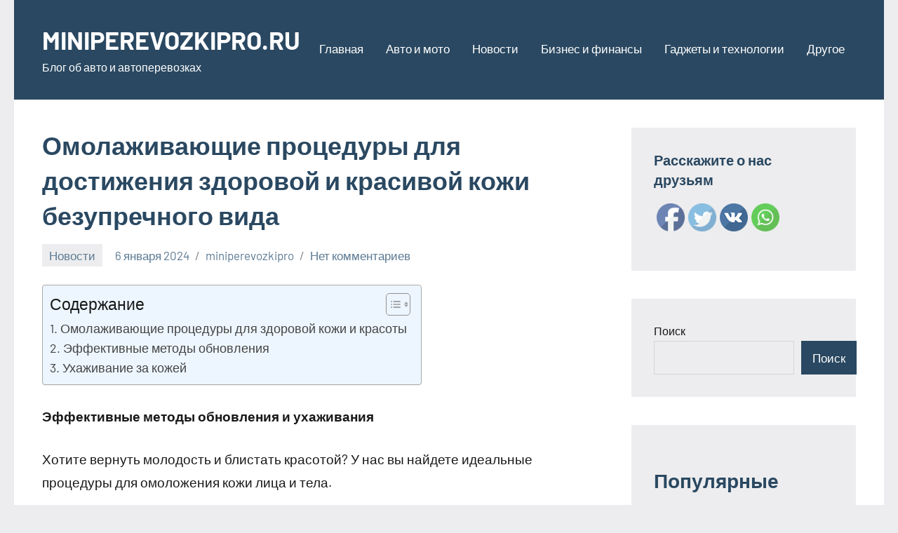

--- FILE ---
content_type: text/html; charset=UTF-8
request_url: https://miniperevozkipro.ru/%D0%BE%D0%BC%D0%BE%D0%BB%D0%B0%D0%B6%D0%B8%D0%B2%D0%B0%D1%8E%D1%89%D0%B8%D0%B5-%D0%BF%D1%80%D0%BE%D1%86%D0%B5%D0%B4%D1%83%D1%80%D1%8B-%D0%B4%D0%BB%D1%8F-%D0%B4%D0%BE%D1%81%D1%82%D0%B8%D0%B6%D0%B5/
body_size: 23412
content:
<!DOCTYPE html>
<html dir="ltr" lang="ru-RU" prefix="og: https://ogp.me/ns#">

<head>
<meta charset="UTF-8">
<meta name="viewport" content="width=device-width, initial-scale=1">
<link rel="profile" href="http://gmpg.org/xfn/11">

<title>Омолаживающие процедуры для достижения здоровой и красивой кожи безупречного вида - MINIPEREVOZKIPRO.RU</title>

		<!-- All in One SEO 4.8.1 - aioseo.com -->
	<meta name="description" content="Эффективные методы обновления и ухаживания Хотите вернуть молодость и блистать красотой? У нас вы найдете идеальные процедуры для омоложения кожи лица и тела. Наша команда высококвалифицированных специалистов предлагает индивидуальный подход к каждому клиенту, учитывая его особенности и желания. У нас вы можете пройти такие процедуры, как лифтинг, пилинг, мезотерапия, ботокс, фотоомоложение и многое другое. Наши" />
	<meta name="robots" content="max-image-preview:large" />
	<meta name="author" content="miniperevozkipro"/>
	<link rel="canonical" href="https://miniperevozkipro.ru/%d0%be%d0%bc%d0%be%d0%bb%d0%b0%d0%b6%d0%b8%d0%b2%d0%b0%d1%8e%d1%89%d0%b8%d0%b5-%d0%bf%d1%80%d0%be%d1%86%d0%b5%d0%b4%d1%83%d1%80%d1%8b-%d0%b4%d0%bb%d1%8f-%d0%b4%d0%be%d1%81%d1%82%d0%b8%d0%b6%d0%b5/" />
	<meta name="generator" content="All in One SEO (AIOSEO) 4.8.1" />
		<meta property="og:locale" content="ru_RU" />
		<meta property="og:site_name" content="MINIPEREVOZKIPRO.RU - Блог об авто и автоперевозках" />
		<meta property="og:type" content="article" />
		<meta property="og:title" content="Омолаживающие процедуры для достижения здоровой и красивой кожи безупречного вида - MINIPEREVOZKIPRO.RU" />
		<meta property="og:description" content="Эффективные методы обновления и ухаживания Хотите вернуть молодость и блистать красотой? У нас вы найдете идеальные процедуры для омоложения кожи лица и тела. Наша команда высококвалифицированных специалистов предлагает индивидуальный подход к каждому клиенту, учитывая его особенности и желания. У нас вы можете пройти такие процедуры, как лифтинг, пилинг, мезотерапия, ботокс, фотоомоложение и многое другое. Наши" />
		<meta property="og:url" content="https://miniperevozkipro.ru/%d0%be%d0%bc%d0%be%d0%bb%d0%b0%d0%b6%d0%b8%d0%b2%d0%b0%d1%8e%d1%89%d0%b8%d0%b5-%d0%bf%d1%80%d0%be%d1%86%d0%b5%d0%b4%d1%83%d1%80%d1%8b-%d0%b4%d0%bb%d1%8f-%d0%b4%d0%be%d1%81%d1%82%d0%b8%d0%b6%d0%b5/" />
		<meta property="article:published_time" content="2024-01-05T21:19:55+00:00" />
		<meta property="article:modified_time" content="2024-01-05T21:19:55+00:00" />
		<meta name="twitter:card" content="summary_large_image" />
		<meta name="twitter:title" content="Омолаживающие процедуры для достижения здоровой и красивой кожи безупречного вида - MINIPEREVOZKIPRO.RU" />
		<meta name="twitter:description" content="Эффективные методы обновления и ухаживания Хотите вернуть молодость и блистать красотой? У нас вы найдете идеальные процедуры для омоложения кожи лица и тела. Наша команда высококвалифицированных специалистов предлагает индивидуальный подход к каждому клиенту, учитывая его особенности и желания. У нас вы можете пройти такие процедуры, как лифтинг, пилинг, мезотерапия, ботокс, фотоомоложение и многое другое. Наши" />
		<script type="application/ld+json" class="aioseo-schema">
			{"@context":"https:\/\/schema.org","@graph":[{"@type":"BlogPosting","@id":"https:\/\/miniperevozkipro.ru\/%d0%be%d0%bc%d0%be%d0%bb%d0%b0%d0%b6%d0%b8%d0%b2%d0%b0%d1%8e%d1%89%d0%b8%d0%b5-%d0%bf%d1%80%d0%be%d1%86%d0%b5%d0%b4%d1%83%d1%80%d1%8b-%d0%b4%d0%bb%d1%8f-%d0%b4%d0%be%d1%81%d1%82%d0%b8%d0%b6%d0%b5\/#blogposting","name":"\u041e\u043c\u043e\u043b\u0430\u0436\u0438\u0432\u0430\u044e\u0449\u0438\u0435 \u043f\u0440\u043e\u0446\u0435\u0434\u0443\u0440\u044b \u0434\u043b\u044f \u0434\u043e\u0441\u0442\u0438\u0436\u0435\u043d\u0438\u044f \u0437\u0434\u043e\u0440\u043e\u0432\u043e\u0439 \u0438 \u043a\u0440\u0430\u0441\u0438\u0432\u043e\u0439 \u043a\u043e\u0436\u0438 \u0431\u0435\u0437\u0443\u043f\u0440\u0435\u0447\u043d\u043e\u0433\u043e \u0432\u0438\u0434\u0430 - MINIPEREVOZKIPRO.RU","headline":"\u041e\u043c\u043e\u043b\u0430\u0436\u0438\u0432\u0430\u044e\u0449\u0438\u0435 \u043f\u0440\u043e\u0446\u0435\u0434\u0443\u0440\u044b \u0434\u043b\u044f \u0434\u043e\u0441\u0442\u0438\u0436\u0435\u043d\u0438\u044f \u0437\u0434\u043e\u0440\u043e\u0432\u043e\u0439 \u0438 \u043a\u0440\u0430\u0441\u0438\u0432\u043e\u0439 \u043a\u043e\u0436\u0438 \u0431\u0435\u0437\u0443\u043f\u0440\u0435\u0447\u043d\u043e\u0433\u043e \u0432\u0438\u0434\u0430","author":{"@id":"https:\/\/miniperevozkipro.ru\/author\/stroj_mir_ru\/#author"},"publisher":{"@id":"https:\/\/miniperevozkipro.ru\/#organization"},"datePublished":"2024-01-06T00:19:55+03:00","dateModified":"2024-01-06T00:19:55+03:00","inLanguage":"ru-RU","mainEntityOfPage":{"@id":"https:\/\/miniperevozkipro.ru\/%d0%be%d0%bc%d0%be%d0%bb%d0%b0%d0%b6%d0%b8%d0%b2%d0%b0%d1%8e%d1%89%d0%b8%d0%b5-%d0%bf%d1%80%d0%be%d1%86%d0%b5%d0%b4%d1%83%d1%80%d1%8b-%d0%b4%d0%bb%d1%8f-%d0%b4%d0%be%d1%81%d1%82%d0%b8%d0%b6%d0%b5\/#webpage"},"isPartOf":{"@id":"https:\/\/miniperevozkipro.ru\/%d0%be%d0%bc%d0%be%d0%bb%d0%b0%d0%b6%d0%b8%d0%b2%d0%b0%d1%8e%d1%89%d0%b8%d0%b5-%d0%bf%d1%80%d0%be%d1%86%d0%b5%d0%b4%d1%83%d1%80%d1%8b-%d0%b4%d0%bb%d1%8f-%d0%b4%d0%be%d1%81%d1%82%d0%b8%d0%b6%d0%b5\/#webpage"},"articleSection":"\u041d\u043e\u0432\u043e\u0441\u0442\u0438"},{"@type":"BreadcrumbList","@id":"https:\/\/miniperevozkipro.ru\/%d0%be%d0%bc%d0%be%d0%bb%d0%b0%d0%b6%d0%b8%d0%b2%d0%b0%d1%8e%d1%89%d0%b8%d0%b5-%d0%bf%d1%80%d0%be%d1%86%d0%b5%d0%b4%d1%83%d1%80%d1%8b-%d0%b4%d0%bb%d1%8f-%d0%b4%d0%be%d1%81%d1%82%d0%b8%d0%b6%d0%b5\/#breadcrumblist","itemListElement":[{"@type":"ListItem","@id":"https:\/\/miniperevozkipro.ru\/#listItem","position":1,"name":"\u0413\u043b\u0430\u0432\u043d\u0430\u044f \u0441\u0442\u0440\u0430\u043d\u0438\u0446\u0430","item":"https:\/\/miniperevozkipro.ru\/","nextItem":{"@type":"ListItem","@id":"https:\/\/miniperevozkipro.ru\/%d0%be%d0%bc%d0%be%d0%bb%d0%b0%d0%b6%d0%b8%d0%b2%d0%b0%d1%8e%d1%89%d0%b8%d0%b5-%d0%bf%d1%80%d0%be%d1%86%d0%b5%d0%b4%d1%83%d1%80%d1%8b-%d0%b4%d0%bb%d1%8f-%d0%b4%d0%be%d1%81%d1%82%d0%b8%d0%b6%d0%b5\/#listItem","name":"\u041e\u043c\u043e\u043b\u0430\u0436\u0438\u0432\u0430\u044e\u0449\u0438\u0435 \u043f\u0440\u043e\u0446\u0435\u0434\u0443\u0440\u044b \u0434\u043b\u044f \u0434\u043e\u0441\u0442\u0438\u0436\u0435\u043d\u0438\u044f \u0437\u0434\u043e\u0440\u043e\u0432\u043e\u0439 \u0438 \u043a\u0440\u0430\u0441\u0438\u0432\u043e\u0439 \u043a\u043e\u0436\u0438 \u0431\u0435\u0437\u0443\u043f\u0440\u0435\u0447\u043d\u043e\u0433\u043e \u0432\u0438\u0434\u0430"}},{"@type":"ListItem","@id":"https:\/\/miniperevozkipro.ru\/%d0%be%d0%bc%d0%be%d0%bb%d0%b0%d0%b6%d0%b8%d0%b2%d0%b0%d1%8e%d1%89%d0%b8%d0%b5-%d0%bf%d1%80%d0%be%d1%86%d0%b5%d0%b4%d1%83%d1%80%d1%8b-%d0%b4%d0%bb%d1%8f-%d0%b4%d0%be%d1%81%d1%82%d0%b8%d0%b6%d0%b5\/#listItem","position":2,"name":"\u041e\u043c\u043e\u043b\u0430\u0436\u0438\u0432\u0430\u044e\u0449\u0438\u0435 \u043f\u0440\u043e\u0446\u0435\u0434\u0443\u0440\u044b \u0434\u043b\u044f \u0434\u043e\u0441\u0442\u0438\u0436\u0435\u043d\u0438\u044f \u0437\u0434\u043e\u0440\u043e\u0432\u043e\u0439 \u0438 \u043a\u0440\u0430\u0441\u0438\u0432\u043e\u0439 \u043a\u043e\u0436\u0438 \u0431\u0435\u0437\u0443\u043f\u0440\u0435\u0447\u043d\u043e\u0433\u043e \u0432\u0438\u0434\u0430","previousItem":{"@type":"ListItem","@id":"https:\/\/miniperevozkipro.ru\/#listItem","name":"\u0413\u043b\u0430\u0432\u043d\u0430\u044f \u0441\u0442\u0440\u0430\u043d\u0438\u0446\u0430"}}]},{"@type":"Organization","@id":"https:\/\/miniperevozkipro.ru\/#organization","name":"MINIPEREVOZKIPRO.RU","description":"\u0411\u043b\u043e\u0433 \u043e\u0431 \u0430\u0432\u0442\u043e \u0438 \u0430\u0432\u0442\u043e\u043f\u0435\u0440\u0435\u0432\u043e\u0437\u043a\u0430\u0445","url":"https:\/\/miniperevozkipro.ru\/"},{"@type":"Person","@id":"https:\/\/miniperevozkipro.ru\/author\/stroj_mir_ru\/#author","url":"https:\/\/miniperevozkipro.ru\/author\/stroj_mir_ru\/","name":"miniperevozkipro","image":{"@type":"ImageObject","@id":"https:\/\/miniperevozkipro.ru\/%d0%be%d0%bc%d0%be%d0%bb%d0%b0%d0%b6%d0%b8%d0%b2%d0%b0%d1%8e%d1%89%d0%b8%d0%b5-%d0%bf%d1%80%d0%be%d1%86%d0%b5%d0%b4%d1%83%d1%80%d1%8b-%d0%b4%d0%bb%d1%8f-%d0%b4%d0%be%d1%81%d1%82%d0%b8%d0%b6%d0%b5\/#authorImage","url":"https:\/\/secure.gravatar.com\/avatar\/49928382efbc2d65d1b2979fd85680760a1f8f8fa2b1332d7c01b83e21793eb4?s=96&d=mm&r=g","width":96,"height":96,"caption":"miniperevozkipro"}},{"@type":"WebPage","@id":"https:\/\/miniperevozkipro.ru\/%d0%be%d0%bc%d0%be%d0%bb%d0%b0%d0%b6%d0%b8%d0%b2%d0%b0%d1%8e%d1%89%d0%b8%d0%b5-%d0%bf%d1%80%d0%be%d1%86%d0%b5%d0%b4%d1%83%d1%80%d1%8b-%d0%b4%d0%bb%d1%8f-%d0%b4%d0%be%d1%81%d1%82%d0%b8%d0%b6%d0%b5\/#webpage","url":"https:\/\/miniperevozkipro.ru\/%d0%be%d0%bc%d0%be%d0%bb%d0%b0%d0%b6%d0%b8%d0%b2%d0%b0%d1%8e%d1%89%d0%b8%d0%b5-%d0%bf%d1%80%d0%be%d1%86%d0%b5%d0%b4%d1%83%d1%80%d1%8b-%d0%b4%d0%bb%d1%8f-%d0%b4%d0%be%d1%81%d1%82%d0%b8%d0%b6%d0%b5\/","name":"\u041e\u043c\u043e\u043b\u0430\u0436\u0438\u0432\u0430\u044e\u0449\u0438\u0435 \u043f\u0440\u043e\u0446\u0435\u0434\u0443\u0440\u044b \u0434\u043b\u044f \u0434\u043e\u0441\u0442\u0438\u0436\u0435\u043d\u0438\u044f \u0437\u0434\u043e\u0440\u043e\u0432\u043e\u0439 \u0438 \u043a\u0440\u0430\u0441\u0438\u0432\u043e\u0439 \u043a\u043e\u0436\u0438 \u0431\u0435\u0437\u0443\u043f\u0440\u0435\u0447\u043d\u043e\u0433\u043e \u0432\u0438\u0434\u0430 - MINIPEREVOZKIPRO.RU","description":"\u042d\u0444\u0444\u0435\u043a\u0442\u0438\u0432\u043d\u044b\u0435 \u043c\u0435\u0442\u043e\u0434\u044b \u043e\u0431\u043d\u043e\u0432\u043b\u0435\u043d\u0438\u044f \u0438 \u0443\u0445\u0430\u0436\u0438\u0432\u0430\u043d\u0438\u044f \u0425\u043e\u0442\u0438\u0442\u0435 \u0432\u0435\u0440\u043d\u0443\u0442\u044c \u043c\u043e\u043b\u043e\u0434\u043e\u0441\u0442\u044c \u0438 \u0431\u043b\u0438\u0441\u0442\u0430\u0442\u044c \u043a\u0440\u0430\u0441\u043e\u0442\u043e\u0439? \u0423 \u043d\u0430\u0441 \u0432\u044b \u043d\u0430\u0439\u0434\u0435\u0442\u0435 \u0438\u0434\u0435\u0430\u043b\u044c\u043d\u044b\u0435 \u043f\u0440\u043e\u0446\u0435\u0434\u0443\u0440\u044b \u0434\u043b\u044f \u043e\u043c\u043e\u043b\u043e\u0436\u0435\u043d\u0438\u044f \u043a\u043e\u0436\u0438 \u043b\u0438\u0446\u0430 \u0438 \u0442\u0435\u043b\u0430. \u041d\u0430\u0448\u0430 \u043a\u043e\u043c\u0430\u043d\u0434\u0430 \u0432\u044b\u0441\u043e\u043a\u043e\u043a\u0432\u0430\u043b\u0438\u0444\u0438\u0446\u0438\u0440\u043e\u0432\u0430\u043d\u043d\u044b\u0445 \u0441\u043f\u0435\u0446\u0438\u0430\u043b\u0438\u0441\u0442\u043e\u0432 \u043f\u0440\u0435\u0434\u043b\u0430\u0433\u0430\u0435\u0442 \u0438\u043d\u0434\u0438\u0432\u0438\u0434\u0443\u0430\u043b\u044c\u043d\u044b\u0439 \u043f\u043e\u0434\u0445\u043e\u0434 \u043a \u043a\u0430\u0436\u0434\u043e\u043c\u0443 \u043a\u043b\u0438\u0435\u043d\u0442\u0443, \u0443\u0447\u0438\u0442\u044b\u0432\u0430\u044f \u0435\u0433\u043e \u043e\u0441\u043e\u0431\u0435\u043d\u043d\u043e\u0441\u0442\u0438 \u0438 \u0436\u0435\u043b\u0430\u043d\u0438\u044f. \u0423 \u043d\u0430\u0441 \u0432\u044b \u043c\u043e\u0436\u0435\u0442\u0435 \u043f\u0440\u043e\u0439\u0442\u0438 \u0442\u0430\u043a\u0438\u0435 \u043f\u0440\u043e\u0446\u0435\u0434\u0443\u0440\u044b, \u043a\u0430\u043a \u043b\u0438\u0444\u0442\u0438\u043d\u0433, \u043f\u0438\u043b\u0438\u043d\u0433, \u043c\u0435\u0437\u043e\u0442\u0435\u0440\u0430\u043f\u0438\u044f, \u0431\u043e\u0442\u043e\u043a\u0441, \u0444\u043e\u0442\u043e\u043e\u043c\u043e\u043b\u043e\u0436\u0435\u043d\u0438\u0435 \u0438 \u043c\u043d\u043e\u0433\u043e\u0435 \u0434\u0440\u0443\u0433\u043e\u0435. \u041d\u0430\u0448\u0438","inLanguage":"ru-RU","isPartOf":{"@id":"https:\/\/miniperevozkipro.ru\/#website"},"breadcrumb":{"@id":"https:\/\/miniperevozkipro.ru\/%d0%be%d0%bc%d0%be%d0%bb%d0%b0%d0%b6%d0%b8%d0%b2%d0%b0%d1%8e%d1%89%d0%b8%d0%b5-%d0%bf%d1%80%d0%be%d1%86%d0%b5%d0%b4%d1%83%d1%80%d1%8b-%d0%b4%d0%bb%d1%8f-%d0%b4%d0%be%d1%81%d1%82%d0%b8%d0%b6%d0%b5\/#breadcrumblist"},"author":{"@id":"https:\/\/miniperevozkipro.ru\/author\/stroj_mir_ru\/#author"},"creator":{"@id":"https:\/\/miniperevozkipro.ru\/author\/stroj_mir_ru\/#author"},"datePublished":"2024-01-06T00:19:55+03:00","dateModified":"2024-01-06T00:19:55+03:00"},{"@type":"WebSite","@id":"https:\/\/miniperevozkipro.ru\/#website","url":"https:\/\/miniperevozkipro.ru\/","name":"MINIPEREVOZKIPRO.RU","description":"\u0411\u043b\u043e\u0433 \u043e\u0431 \u0430\u0432\u0442\u043e \u0438 \u0430\u0432\u0442\u043e\u043f\u0435\u0440\u0435\u0432\u043e\u0437\u043a\u0430\u0445","inLanguage":"ru-RU","publisher":{"@id":"https:\/\/miniperevozkipro.ru\/#organization"}}]}
		</script>
		<!-- All in One SEO -->

<link rel="alternate" type="application/rss+xml" title="MINIPEREVOZKIPRO.RU &raquo; Лента" href="https://miniperevozkipro.ru/feed/" />
<link rel="alternate" type="application/rss+xml" title="MINIPEREVOZKIPRO.RU &raquo; Лента комментариев" href="https://miniperevozkipro.ru/comments/feed/" />
<link rel="alternate" type="application/rss+xml" title="MINIPEREVOZKIPRO.RU &raquo; Лента комментариев к &laquo;Омолаживающие процедуры для достижения здоровой и красивой кожи безупречного вида&raquo;" href="https://miniperevozkipro.ru/%d0%be%d0%bc%d0%be%d0%bb%d0%b0%d0%b6%d0%b8%d0%b2%d0%b0%d1%8e%d1%89%d0%b8%d0%b5-%d0%bf%d1%80%d0%be%d1%86%d0%b5%d0%b4%d1%83%d1%80%d1%8b-%d0%b4%d0%bb%d1%8f-%d0%b4%d0%be%d1%81%d1%82%d0%b8%d0%b6%d0%b5/feed/" />
<link rel="alternate" title="oEmbed (JSON)" type="application/json+oembed" href="https://miniperevozkipro.ru/wp-json/oembed/1.0/embed?url=https%3A%2F%2Fminiperevozkipro.ru%2F%25d0%25be%25d0%25bc%25d0%25be%25d0%25bb%25d0%25b0%25d0%25b6%25d0%25b8%25d0%25b2%25d0%25b0%25d1%258e%25d1%2589%25d0%25b8%25d0%25b5-%25d0%25bf%25d1%2580%25d0%25be%25d1%2586%25d0%25b5%25d0%25b4%25d1%2583%25d1%2580%25d1%258b-%25d0%25b4%25d0%25bb%25d1%258f-%25d0%25b4%25d0%25be%25d1%2581%25d1%2582%25d0%25b8%25d0%25b6%25d0%25b5%2F" />
<link rel="alternate" title="oEmbed (XML)" type="text/xml+oembed" href="https://miniperevozkipro.ru/wp-json/oembed/1.0/embed?url=https%3A%2F%2Fminiperevozkipro.ru%2F%25d0%25be%25d0%25bc%25d0%25be%25d0%25bb%25d0%25b0%25d0%25b6%25d0%25b8%25d0%25b2%25d0%25b0%25d1%258e%25d1%2589%25d0%25b8%25d0%25b5-%25d0%25bf%25d1%2580%25d0%25be%25d1%2586%25d0%25b5%25d0%25b4%25d1%2583%25d1%2580%25d1%258b-%25d0%25b4%25d0%25bb%25d1%258f-%25d0%25b4%25d0%25be%25d1%2581%25d1%2582%25d0%25b8%25d0%25b6%25d0%25b5%2F&#038;format=xml" />
		<!-- This site uses the Google Analytics by MonsterInsights plugin v9.11.1 - Using Analytics tracking - https://www.monsterinsights.com/ -->
							<script src="//www.googletagmanager.com/gtag/js?id=G-PXLN9Y64SB"  data-cfasync="false" data-wpfc-render="false" type="text/javascript" async></script>
			<script data-cfasync="false" data-wpfc-render="false" type="text/javascript">
				var mi_version = '9.11.1';
				var mi_track_user = true;
				var mi_no_track_reason = '';
								var MonsterInsightsDefaultLocations = {"page_location":"https:\/\/miniperevozkipro.ru\/%D0%BE%D0%BC%D0%BE%D0%BB%D0%B0%D0%B6%D0%B8%D0%B2%D0%B0%D1%8E%D1%89%D0%B8%D0%B5-%D0%BF%D1%80%D0%BE%D1%86%D0%B5%D0%B4%D1%83%D1%80%D1%8B-%D0%B4%D0%BB%D1%8F-%D0%B4%D0%BE%D1%81%D1%82%D0%B8%D0%B6%D0%B5\/"};
								if ( typeof MonsterInsightsPrivacyGuardFilter === 'function' ) {
					var MonsterInsightsLocations = (typeof MonsterInsightsExcludeQuery === 'object') ? MonsterInsightsPrivacyGuardFilter( MonsterInsightsExcludeQuery ) : MonsterInsightsPrivacyGuardFilter( MonsterInsightsDefaultLocations );
				} else {
					var MonsterInsightsLocations = (typeof MonsterInsightsExcludeQuery === 'object') ? MonsterInsightsExcludeQuery : MonsterInsightsDefaultLocations;
				}

								var disableStrs = [
										'ga-disable-G-PXLN9Y64SB',
									];

				/* Function to detect opted out users */
				function __gtagTrackerIsOptedOut() {
					for (var index = 0; index < disableStrs.length; index++) {
						if (document.cookie.indexOf(disableStrs[index] + '=true') > -1) {
							return true;
						}
					}

					return false;
				}

				/* Disable tracking if the opt-out cookie exists. */
				if (__gtagTrackerIsOptedOut()) {
					for (var index = 0; index < disableStrs.length; index++) {
						window[disableStrs[index]] = true;
					}
				}

				/* Opt-out function */
				function __gtagTrackerOptout() {
					for (var index = 0; index < disableStrs.length; index++) {
						document.cookie = disableStrs[index] + '=true; expires=Thu, 31 Dec 2099 23:59:59 UTC; path=/';
						window[disableStrs[index]] = true;
					}
				}

				if ('undefined' === typeof gaOptout) {
					function gaOptout() {
						__gtagTrackerOptout();
					}
				}
								window.dataLayer = window.dataLayer || [];

				window.MonsterInsightsDualTracker = {
					helpers: {},
					trackers: {},
				};
				if (mi_track_user) {
					function __gtagDataLayer() {
						dataLayer.push(arguments);
					}

					function __gtagTracker(type, name, parameters) {
						if (!parameters) {
							parameters = {};
						}

						if (parameters.send_to) {
							__gtagDataLayer.apply(null, arguments);
							return;
						}

						if (type === 'event') {
														parameters.send_to = monsterinsights_frontend.v4_id;
							var hookName = name;
							if (typeof parameters['event_category'] !== 'undefined') {
								hookName = parameters['event_category'] + ':' + name;
							}

							if (typeof MonsterInsightsDualTracker.trackers[hookName] !== 'undefined') {
								MonsterInsightsDualTracker.trackers[hookName](parameters);
							} else {
								__gtagDataLayer('event', name, parameters);
							}
							
						} else {
							__gtagDataLayer.apply(null, arguments);
						}
					}

					__gtagTracker('js', new Date());
					__gtagTracker('set', {
						'developer_id.dZGIzZG': true,
											});
					if ( MonsterInsightsLocations.page_location ) {
						__gtagTracker('set', MonsterInsightsLocations);
					}
										__gtagTracker('config', 'G-PXLN9Y64SB', {"forceSSL":"true","link_attribution":"true"} );
										window.gtag = __gtagTracker;										(function () {
						/* https://developers.google.com/analytics/devguides/collection/analyticsjs/ */
						/* ga and __gaTracker compatibility shim. */
						var noopfn = function () {
							return null;
						};
						var newtracker = function () {
							return new Tracker();
						};
						var Tracker = function () {
							return null;
						};
						var p = Tracker.prototype;
						p.get = noopfn;
						p.set = noopfn;
						p.send = function () {
							var args = Array.prototype.slice.call(arguments);
							args.unshift('send');
							__gaTracker.apply(null, args);
						};
						var __gaTracker = function () {
							var len = arguments.length;
							if (len === 0) {
								return;
							}
							var f = arguments[len - 1];
							if (typeof f !== 'object' || f === null || typeof f.hitCallback !== 'function') {
								if ('send' === arguments[0]) {
									var hitConverted, hitObject = false, action;
									if ('event' === arguments[1]) {
										if ('undefined' !== typeof arguments[3]) {
											hitObject = {
												'eventAction': arguments[3],
												'eventCategory': arguments[2],
												'eventLabel': arguments[4],
												'value': arguments[5] ? arguments[5] : 1,
											}
										}
									}
									if ('pageview' === arguments[1]) {
										if ('undefined' !== typeof arguments[2]) {
											hitObject = {
												'eventAction': 'page_view',
												'page_path': arguments[2],
											}
										}
									}
									if (typeof arguments[2] === 'object') {
										hitObject = arguments[2];
									}
									if (typeof arguments[5] === 'object') {
										Object.assign(hitObject, arguments[5]);
									}
									if ('undefined' !== typeof arguments[1].hitType) {
										hitObject = arguments[1];
										if ('pageview' === hitObject.hitType) {
											hitObject.eventAction = 'page_view';
										}
									}
									if (hitObject) {
										action = 'timing' === arguments[1].hitType ? 'timing_complete' : hitObject.eventAction;
										hitConverted = mapArgs(hitObject);
										__gtagTracker('event', action, hitConverted);
									}
								}
								return;
							}

							function mapArgs(args) {
								var arg, hit = {};
								var gaMap = {
									'eventCategory': 'event_category',
									'eventAction': 'event_action',
									'eventLabel': 'event_label',
									'eventValue': 'event_value',
									'nonInteraction': 'non_interaction',
									'timingCategory': 'event_category',
									'timingVar': 'name',
									'timingValue': 'value',
									'timingLabel': 'event_label',
									'page': 'page_path',
									'location': 'page_location',
									'title': 'page_title',
									'referrer' : 'page_referrer',
								};
								for (arg in args) {
																		if (!(!args.hasOwnProperty(arg) || !gaMap.hasOwnProperty(arg))) {
										hit[gaMap[arg]] = args[arg];
									} else {
										hit[arg] = args[arg];
									}
								}
								return hit;
							}

							try {
								f.hitCallback();
							} catch (ex) {
							}
						};
						__gaTracker.create = newtracker;
						__gaTracker.getByName = newtracker;
						__gaTracker.getAll = function () {
							return [];
						};
						__gaTracker.remove = noopfn;
						__gaTracker.loaded = true;
						window['__gaTracker'] = __gaTracker;
					})();
									} else {
										console.log("");
					(function () {
						function __gtagTracker() {
							return null;
						}

						window['__gtagTracker'] = __gtagTracker;
						window['gtag'] = __gtagTracker;
					})();
									}
			</script>
							<!-- / Google Analytics by MonsterInsights -->
		<style id='wp-img-auto-sizes-contain-inline-css' type='text/css'>
img:is([sizes=auto i],[sizes^="auto," i]){contain-intrinsic-size:3000px 1500px}
/*# sourceURL=wp-img-auto-sizes-contain-inline-css */
</style>
<link rel='stylesheet' id='occasio-theme-fonts-css' href='https://miniperevozkipro.ru/wp-content/fonts/2844a057afe43ae9733a36d74af6a8c8.css?ver=20201110' type='text/css' media='all' />
<style id='wp-emoji-styles-inline-css' type='text/css'>

	img.wp-smiley, img.emoji {
		display: inline !important;
		border: none !important;
		box-shadow: none !important;
		height: 1em !important;
		width: 1em !important;
		margin: 0 0.07em !important;
		vertical-align: -0.1em !important;
		background: none !important;
		padding: 0 !important;
	}
/*# sourceURL=wp-emoji-styles-inline-css */
</style>
<style id='wp-block-library-inline-css' type='text/css'>
:root{--wp-block-synced-color:#7a00df;--wp-block-synced-color--rgb:122,0,223;--wp-bound-block-color:var(--wp-block-synced-color);--wp-editor-canvas-background:#ddd;--wp-admin-theme-color:#007cba;--wp-admin-theme-color--rgb:0,124,186;--wp-admin-theme-color-darker-10:#006ba1;--wp-admin-theme-color-darker-10--rgb:0,107,160.5;--wp-admin-theme-color-darker-20:#005a87;--wp-admin-theme-color-darker-20--rgb:0,90,135;--wp-admin-border-width-focus:2px}@media (min-resolution:192dpi){:root{--wp-admin-border-width-focus:1.5px}}.wp-element-button{cursor:pointer}:root .has-very-light-gray-background-color{background-color:#eee}:root .has-very-dark-gray-background-color{background-color:#313131}:root .has-very-light-gray-color{color:#eee}:root .has-very-dark-gray-color{color:#313131}:root .has-vivid-green-cyan-to-vivid-cyan-blue-gradient-background{background:linear-gradient(135deg,#00d084,#0693e3)}:root .has-purple-crush-gradient-background{background:linear-gradient(135deg,#34e2e4,#4721fb 50%,#ab1dfe)}:root .has-hazy-dawn-gradient-background{background:linear-gradient(135deg,#faaca8,#dad0ec)}:root .has-subdued-olive-gradient-background{background:linear-gradient(135deg,#fafae1,#67a671)}:root .has-atomic-cream-gradient-background{background:linear-gradient(135deg,#fdd79a,#004a59)}:root .has-nightshade-gradient-background{background:linear-gradient(135deg,#330968,#31cdcf)}:root .has-midnight-gradient-background{background:linear-gradient(135deg,#020381,#2874fc)}:root{--wp--preset--font-size--normal:16px;--wp--preset--font-size--huge:42px}.has-regular-font-size{font-size:1em}.has-larger-font-size{font-size:2.625em}.has-normal-font-size{font-size:var(--wp--preset--font-size--normal)}.has-huge-font-size{font-size:var(--wp--preset--font-size--huge)}.has-text-align-center{text-align:center}.has-text-align-left{text-align:left}.has-text-align-right{text-align:right}.has-fit-text{white-space:nowrap!important}#end-resizable-editor-section{display:none}.aligncenter{clear:both}.items-justified-left{justify-content:flex-start}.items-justified-center{justify-content:center}.items-justified-right{justify-content:flex-end}.items-justified-space-between{justify-content:space-between}.screen-reader-text{border:0;clip-path:inset(50%);height:1px;margin:-1px;overflow:hidden;padding:0;position:absolute;width:1px;word-wrap:normal!important}.screen-reader-text:focus{background-color:#ddd;clip-path:none;color:#444;display:block;font-size:1em;height:auto;left:5px;line-height:normal;padding:15px 23px 14px;text-decoration:none;top:5px;width:auto;z-index:100000}html :where(.has-border-color){border-style:solid}html :where([style*=border-top-color]){border-top-style:solid}html :where([style*=border-right-color]){border-right-style:solid}html :where([style*=border-bottom-color]){border-bottom-style:solid}html :where([style*=border-left-color]){border-left-style:solid}html :where([style*=border-width]){border-style:solid}html :where([style*=border-top-width]){border-top-style:solid}html :where([style*=border-right-width]){border-right-style:solid}html :where([style*=border-bottom-width]){border-bottom-style:solid}html :where([style*=border-left-width]){border-left-style:solid}html :where(img[class*=wp-image-]){height:auto;max-width:100%}:where(figure){margin:0 0 1em}html :where(.is-position-sticky){--wp-admin--admin-bar--position-offset:var(--wp-admin--admin-bar--height,0px)}@media screen and (max-width:600px){html :where(.is-position-sticky){--wp-admin--admin-bar--position-offset:0px}}

/*# sourceURL=wp-block-library-inline-css */
</style><style id='wp-block-archives-inline-css' type='text/css'>
.wp-block-archives{box-sizing:border-box}.wp-block-archives-dropdown label{display:block}
/*# sourceURL=https://miniperevozkipro.ru/wp-includes/blocks/archives/style.min.css */
</style>
<style id='wp-block-categories-inline-css' type='text/css'>
.wp-block-categories{box-sizing:border-box}.wp-block-categories.alignleft{margin-right:2em}.wp-block-categories.alignright{margin-left:2em}.wp-block-categories.wp-block-categories-dropdown.aligncenter{text-align:center}.wp-block-categories .wp-block-categories__label{display:block;width:100%}
/*# sourceURL=https://miniperevozkipro.ru/wp-includes/blocks/categories/style.min.css */
</style>
<style id='wp-block-heading-inline-css' type='text/css'>
h1:where(.wp-block-heading).has-background,h2:where(.wp-block-heading).has-background,h3:where(.wp-block-heading).has-background,h4:where(.wp-block-heading).has-background,h5:where(.wp-block-heading).has-background,h6:where(.wp-block-heading).has-background{padding:1.25em 2.375em}h1.has-text-align-left[style*=writing-mode]:where([style*=vertical-lr]),h1.has-text-align-right[style*=writing-mode]:where([style*=vertical-rl]),h2.has-text-align-left[style*=writing-mode]:where([style*=vertical-lr]),h2.has-text-align-right[style*=writing-mode]:where([style*=vertical-rl]),h3.has-text-align-left[style*=writing-mode]:where([style*=vertical-lr]),h3.has-text-align-right[style*=writing-mode]:where([style*=vertical-rl]),h4.has-text-align-left[style*=writing-mode]:where([style*=vertical-lr]),h4.has-text-align-right[style*=writing-mode]:where([style*=vertical-rl]),h5.has-text-align-left[style*=writing-mode]:where([style*=vertical-lr]),h5.has-text-align-right[style*=writing-mode]:where([style*=vertical-rl]),h6.has-text-align-left[style*=writing-mode]:where([style*=vertical-lr]),h6.has-text-align-right[style*=writing-mode]:where([style*=vertical-rl]){rotate:180deg}
/*# sourceURL=https://miniperevozkipro.ru/wp-includes/blocks/heading/style.min.css */
</style>
<style id='wp-block-latest-posts-inline-css' type='text/css'>
.wp-block-latest-posts{box-sizing:border-box}.wp-block-latest-posts.alignleft{margin-right:2em}.wp-block-latest-posts.alignright{margin-left:2em}.wp-block-latest-posts.wp-block-latest-posts__list{list-style:none}.wp-block-latest-posts.wp-block-latest-posts__list li{clear:both;overflow-wrap:break-word}.wp-block-latest-posts.is-grid{display:flex;flex-wrap:wrap}.wp-block-latest-posts.is-grid li{margin:0 1.25em 1.25em 0;width:100%}@media (min-width:600px){.wp-block-latest-posts.columns-2 li{width:calc(50% - .625em)}.wp-block-latest-posts.columns-2 li:nth-child(2n){margin-right:0}.wp-block-latest-posts.columns-3 li{width:calc(33.33333% - .83333em)}.wp-block-latest-posts.columns-3 li:nth-child(3n){margin-right:0}.wp-block-latest-posts.columns-4 li{width:calc(25% - .9375em)}.wp-block-latest-posts.columns-4 li:nth-child(4n){margin-right:0}.wp-block-latest-posts.columns-5 li{width:calc(20% - 1em)}.wp-block-latest-posts.columns-5 li:nth-child(5n){margin-right:0}.wp-block-latest-posts.columns-6 li{width:calc(16.66667% - 1.04167em)}.wp-block-latest-posts.columns-6 li:nth-child(6n){margin-right:0}}:root :where(.wp-block-latest-posts.is-grid){padding:0}:root :where(.wp-block-latest-posts.wp-block-latest-posts__list){padding-left:0}.wp-block-latest-posts__post-author,.wp-block-latest-posts__post-date{display:block;font-size:.8125em}.wp-block-latest-posts__post-excerpt,.wp-block-latest-posts__post-full-content{margin-bottom:1em;margin-top:.5em}.wp-block-latest-posts__featured-image a{display:inline-block}.wp-block-latest-posts__featured-image img{height:auto;max-width:100%;width:auto}.wp-block-latest-posts__featured-image.alignleft{float:left;margin-right:1em}.wp-block-latest-posts__featured-image.alignright{float:right;margin-left:1em}.wp-block-latest-posts__featured-image.aligncenter{margin-bottom:1em;text-align:center}
/*# sourceURL=https://miniperevozkipro.ru/wp-includes/blocks/latest-posts/style.min.css */
</style>
<style id='wp-block-search-inline-css' type='text/css'>
.wp-block-search__button{margin-left:10px;word-break:normal}.wp-block-search__button.has-icon{line-height:0}.wp-block-search__button svg{height:1.25em;min-height:24px;min-width:24px;width:1.25em;fill:currentColor;vertical-align:text-bottom}:where(.wp-block-search__button){border:1px solid #ccc;padding:6px 10px}.wp-block-search__inside-wrapper{display:flex;flex:auto;flex-wrap:nowrap;max-width:100%}.wp-block-search__label{width:100%}.wp-block-search.wp-block-search__button-only .wp-block-search__button{box-sizing:border-box;display:flex;flex-shrink:0;justify-content:center;margin-left:0;max-width:100%}.wp-block-search.wp-block-search__button-only .wp-block-search__inside-wrapper{min-width:0!important;transition-property:width}.wp-block-search.wp-block-search__button-only .wp-block-search__input{flex-basis:100%;transition-duration:.3s}.wp-block-search.wp-block-search__button-only.wp-block-search__searchfield-hidden,.wp-block-search.wp-block-search__button-only.wp-block-search__searchfield-hidden .wp-block-search__inside-wrapper{overflow:hidden}.wp-block-search.wp-block-search__button-only.wp-block-search__searchfield-hidden .wp-block-search__input{border-left-width:0!important;border-right-width:0!important;flex-basis:0;flex-grow:0;margin:0;min-width:0!important;padding-left:0!important;padding-right:0!important;width:0!important}:where(.wp-block-search__input){appearance:none;border:1px solid #949494;flex-grow:1;font-family:inherit;font-size:inherit;font-style:inherit;font-weight:inherit;letter-spacing:inherit;line-height:inherit;margin-left:0;margin-right:0;min-width:3rem;padding:8px;text-decoration:unset!important;text-transform:inherit}:where(.wp-block-search__button-inside .wp-block-search__inside-wrapper){background-color:#fff;border:1px solid #949494;box-sizing:border-box;padding:4px}:where(.wp-block-search__button-inside .wp-block-search__inside-wrapper) .wp-block-search__input{border:none;border-radius:0;padding:0 4px}:where(.wp-block-search__button-inside .wp-block-search__inside-wrapper) .wp-block-search__input:focus{outline:none}:where(.wp-block-search__button-inside .wp-block-search__inside-wrapper) :where(.wp-block-search__button){padding:4px 8px}.wp-block-search.aligncenter .wp-block-search__inside-wrapper{margin:auto}.wp-block[data-align=right] .wp-block-search.wp-block-search__button-only .wp-block-search__inside-wrapper{float:right}
/*# sourceURL=https://miniperevozkipro.ru/wp-includes/blocks/search/style.min.css */
</style>
<style id='wp-block-group-inline-css' type='text/css'>
.wp-block-group{box-sizing:border-box}:where(.wp-block-group.wp-block-group-is-layout-constrained){position:relative}
/*# sourceURL=https://miniperevozkipro.ru/wp-includes/blocks/group/style.min.css */
</style>
<style id='global-styles-inline-css' type='text/css'>
:root{--wp--preset--aspect-ratio--square: 1;--wp--preset--aspect-ratio--4-3: 4/3;--wp--preset--aspect-ratio--3-4: 3/4;--wp--preset--aspect-ratio--3-2: 3/2;--wp--preset--aspect-ratio--2-3: 2/3;--wp--preset--aspect-ratio--16-9: 16/9;--wp--preset--aspect-ratio--9-16: 9/16;--wp--preset--color--black: #000000;--wp--preset--color--cyan-bluish-gray: #abb8c3;--wp--preset--color--white: #ffffff;--wp--preset--color--pale-pink: #f78da7;--wp--preset--color--vivid-red: #cf2e2e;--wp--preset--color--luminous-vivid-orange: #ff6900;--wp--preset--color--luminous-vivid-amber: #fcb900;--wp--preset--color--light-green-cyan: #7bdcb5;--wp--preset--color--vivid-green-cyan: #00d084;--wp--preset--color--pale-cyan-blue: #8ed1fc;--wp--preset--color--vivid-cyan-blue: #0693e3;--wp--preset--color--vivid-purple: #9b51e0;--wp--preset--color--primary: #2a4861;--wp--preset--color--secondary: #5d7b94;--wp--preset--color--tertiary: #90aec7;--wp--preset--color--accent: #60945d;--wp--preset--color--highlight: #915d94;--wp--preset--color--light-gray: #ededef;--wp--preset--color--gray: #84848f;--wp--preset--color--dark-gray: #24242f;--wp--preset--gradient--vivid-cyan-blue-to-vivid-purple: linear-gradient(135deg,rgb(6,147,227) 0%,rgb(155,81,224) 100%);--wp--preset--gradient--light-green-cyan-to-vivid-green-cyan: linear-gradient(135deg,rgb(122,220,180) 0%,rgb(0,208,130) 100%);--wp--preset--gradient--luminous-vivid-amber-to-luminous-vivid-orange: linear-gradient(135deg,rgb(252,185,0) 0%,rgb(255,105,0) 100%);--wp--preset--gradient--luminous-vivid-orange-to-vivid-red: linear-gradient(135deg,rgb(255,105,0) 0%,rgb(207,46,46) 100%);--wp--preset--gradient--very-light-gray-to-cyan-bluish-gray: linear-gradient(135deg,rgb(238,238,238) 0%,rgb(169,184,195) 100%);--wp--preset--gradient--cool-to-warm-spectrum: linear-gradient(135deg,rgb(74,234,220) 0%,rgb(151,120,209) 20%,rgb(207,42,186) 40%,rgb(238,44,130) 60%,rgb(251,105,98) 80%,rgb(254,248,76) 100%);--wp--preset--gradient--blush-light-purple: linear-gradient(135deg,rgb(255,206,236) 0%,rgb(152,150,240) 100%);--wp--preset--gradient--blush-bordeaux: linear-gradient(135deg,rgb(254,205,165) 0%,rgb(254,45,45) 50%,rgb(107,0,62) 100%);--wp--preset--gradient--luminous-dusk: linear-gradient(135deg,rgb(255,203,112) 0%,rgb(199,81,192) 50%,rgb(65,88,208) 100%);--wp--preset--gradient--pale-ocean: linear-gradient(135deg,rgb(255,245,203) 0%,rgb(182,227,212) 50%,rgb(51,167,181) 100%);--wp--preset--gradient--electric-grass: linear-gradient(135deg,rgb(202,248,128) 0%,rgb(113,206,126) 100%);--wp--preset--gradient--midnight: linear-gradient(135deg,rgb(2,3,129) 0%,rgb(40,116,252) 100%);--wp--preset--font-size--small: 16px;--wp--preset--font-size--medium: 24px;--wp--preset--font-size--large: 36px;--wp--preset--font-size--x-large: 42px;--wp--preset--font-size--extra-large: 48px;--wp--preset--font-size--huge: 64px;--wp--preset--spacing--20: 0.44rem;--wp--preset--spacing--30: 0.67rem;--wp--preset--spacing--40: 1rem;--wp--preset--spacing--50: 1.5rem;--wp--preset--spacing--60: 2.25rem;--wp--preset--spacing--70: 3.38rem;--wp--preset--spacing--80: 5.06rem;--wp--preset--shadow--natural: 6px 6px 9px rgba(0, 0, 0, 0.2);--wp--preset--shadow--deep: 12px 12px 50px rgba(0, 0, 0, 0.4);--wp--preset--shadow--sharp: 6px 6px 0px rgba(0, 0, 0, 0.2);--wp--preset--shadow--outlined: 6px 6px 0px -3px rgb(255, 255, 255), 6px 6px rgb(0, 0, 0);--wp--preset--shadow--crisp: 6px 6px 0px rgb(0, 0, 0);}:where(.is-layout-flex){gap: 0.5em;}:where(.is-layout-grid){gap: 0.5em;}body .is-layout-flex{display: flex;}.is-layout-flex{flex-wrap: wrap;align-items: center;}.is-layout-flex > :is(*, div){margin: 0;}body .is-layout-grid{display: grid;}.is-layout-grid > :is(*, div){margin: 0;}:where(.wp-block-columns.is-layout-flex){gap: 2em;}:where(.wp-block-columns.is-layout-grid){gap: 2em;}:where(.wp-block-post-template.is-layout-flex){gap: 1.25em;}:where(.wp-block-post-template.is-layout-grid){gap: 1.25em;}.has-black-color{color: var(--wp--preset--color--black) !important;}.has-cyan-bluish-gray-color{color: var(--wp--preset--color--cyan-bluish-gray) !important;}.has-white-color{color: var(--wp--preset--color--white) !important;}.has-pale-pink-color{color: var(--wp--preset--color--pale-pink) !important;}.has-vivid-red-color{color: var(--wp--preset--color--vivid-red) !important;}.has-luminous-vivid-orange-color{color: var(--wp--preset--color--luminous-vivid-orange) !important;}.has-luminous-vivid-amber-color{color: var(--wp--preset--color--luminous-vivid-amber) !important;}.has-light-green-cyan-color{color: var(--wp--preset--color--light-green-cyan) !important;}.has-vivid-green-cyan-color{color: var(--wp--preset--color--vivid-green-cyan) !important;}.has-pale-cyan-blue-color{color: var(--wp--preset--color--pale-cyan-blue) !important;}.has-vivid-cyan-blue-color{color: var(--wp--preset--color--vivid-cyan-blue) !important;}.has-vivid-purple-color{color: var(--wp--preset--color--vivid-purple) !important;}.has-black-background-color{background-color: var(--wp--preset--color--black) !important;}.has-cyan-bluish-gray-background-color{background-color: var(--wp--preset--color--cyan-bluish-gray) !important;}.has-white-background-color{background-color: var(--wp--preset--color--white) !important;}.has-pale-pink-background-color{background-color: var(--wp--preset--color--pale-pink) !important;}.has-vivid-red-background-color{background-color: var(--wp--preset--color--vivid-red) !important;}.has-luminous-vivid-orange-background-color{background-color: var(--wp--preset--color--luminous-vivid-orange) !important;}.has-luminous-vivid-amber-background-color{background-color: var(--wp--preset--color--luminous-vivid-amber) !important;}.has-light-green-cyan-background-color{background-color: var(--wp--preset--color--light-green-cyan) !important;}.has-vivid-green-cyan-background-color{background-color: var(--wp--preset--color--vivid-green-cyan) !important;}.has-pale-cyan-blue-background-color{background-color: var(--wp--preset--color--pale-cyan-blue) !important;}.has-vivid-cyan-blue-background-color{background-color: var(--wp--preset--color--vivid-cyan-blue) !important;}.has-vivid-purple-background-color{background-color: var(--wp--preset--color--vivid-purple) !important;}.has-black-border-color{border-color: var(--wp--preset--color--black) !important;}.has-cyan-bluish-gray-border-color{border-color: var(--wp--preset--color--cyan-bluish-gray) !important;}.has-white-border-color{border-color: var(--wp--preset--color--white) !important;}.has-pale-pink-border-color{border-color: var(--wp--preset--color--pale-pink) !important;}.has-vivid-red-border-color{border-color: var(--wp--preset--color--vivid-red) !important;}.has-luminous-vivid-orange-border-color{border-color: var(--wp--preset--color--luminous-vivid-orange) !important;}.has-luminous-vivid-amber-border-color{border-color: var(--wp--preset--color--luminous-vivid-amber) !important;}.has-light-green-cyan-border-color{border-color: var(--wp--preset--color--light-green-cyan) !important;}.has-vivid-green-cyan-border-color{border-color: var(--wp--preset--color--vivid-green-cyan) !important;}.has-pale-cyan-blue-border-color{border-color: var(--wp--preset--color--pale-cyan-blue) !important;}.has-vivid-cyan-blue-border-color{border-color: var(--wp--preset--color--vivid-cyan-blue) !important;}.has-vivid-purple-border-color{border-color: var(--wp--preset--color--vivid-purple) !important;}.has-vivid-cyan-blue-to-vivid-purple-gradient-background{background: var(--wp--preset--gradient--vivid-cyan-blue-to-vivid-purple) !important;}.has-light-green-cyan-to-vivid-green-cyan-gradient-background{background: var(--wp--preset--gradient--light-green-cyan-to-vivid-green-cyan) !important;}.has-luminous-vivid-amber-to-luminous-vivid-orange-gradient-background{background: var(--wp--preset--gradient--luminous-vivid-amber-to-luminous-vivid-orange) !important;}.has-luminous-vivid-orange-to-vivid-red-gradient-background{background: var(--wp--preset--gradient--luminous-vivid-orange-to-vivid-red) !important;}.has-very-light-gray-to-cyan-bluish-gray-gradient-background{background: var(--wp--preset--gradient--very-light-gray-to-cyan-bluish-gray) !important;}.has-cool-to-warm-spectrum-gradient-background{background: var(--wp--preset--gradient--cool-to-warm-spectrum) !important;}.has-blush-light-purple-gradient-background{background: var(--wp--preset--gradient--blush-light-purple) !important;}.has-blush-bordeaux-gradient-background{background: var(--wp--preset--gradient--blush-bordeaux) !important;}.has-luminous-dusk-gradient-background{background: var(--wp--preset--gradient--luminous-dusk) !important;}.has-pale-ocean-gradient-background{background: var(--wp--preset--gradient--pale-ocean) !important;}.has-electric-grass-gradient-background{background: var(--wp--preset--gradient--electric-grass) !important;}.has-midnight-gradient-background{background: var(--wp--preset--gradient--midnight) !important;}.has-small-font-size{font-size: var(--wp--preset--font-size--small) !important;}.has-medium-font-size{font-size: var(--wp--preset--font-size--medium) !important;}.has-large-font-size{font-size: var(--wp--preset--font-size--large) !important;}.has-x-large-font-size{font-size: var(--wp--preset--font-size--x-large) !important;}
/*# sourceURL=global-styles-inline-css */
</style>

<style id='classic-theme-styles-inline-css' type='text/css'>
/*! This file is auto-generated */
.wp-block-button__link{color:#fff;background-color:#32373c;border-radius:9999px;box-shadow:none;text-decoration:none;padding:calc(.667em + 2px) calc(1.333em + 2px);font-size:1.125em}.wp-block-file__button{background:#32373c;color:#fff;text-decoration:none}
/*# sourceURL=/wp-includes/css/classic-themes.min.css */
</style>
<link rel='stylesheet' id='contact-form-7-css' href='https://miniperevozkipro.ru/wp-content/plugins/contact-form-7/includes/css/styles.css?ver=5.7.6' type='text/css' media='all' />
<link rel='stylesheet' id='SFSImainCss-css' href='https://miniperevozkipro.ru/wp-content/plugins/ultimate-social-media-icons/css/sfsi-style.css?ver=2.8.1' type='text/css' media='all' />
<link rel='stylesheet' id='ez-toc-css' href='https://miniperevozkipro.ru/wp-content/plugins/easy-table-of-contents/assets/css/screen.min.css?ver=2.0.48' type='text/css' media='all' />
<style id='ez-toc-inline-css' type='text/css'>
div#ez-toc-container p.ez-toc-title {font-size: 120%;}div#ez-toc-container p.ez-toc-title {font-weight: 500;}div#ez-toc-container ul li {font-size: 95%;}div#ez-toc-container nav ul ul li ul li {font-size: 90%!important;}
.ez-toc-container-direction {direction: ltr;}.ez-toc-counter ul{counter-reset: item;}.ez-toc-counter nav ul li a::before {content: counters(item, ".", decimal) ". ";display: inline-block;counter-increment: item;flex-grow: 0;flex-shrink: 0;margin-right: .2em; float: left;}.ez-toc-widget-direction {direction: ltr;}.ez-toc-widget-container ul{counter-reset: item;}.ez-toc-widget-container nav ul li a::before {content: counters(item, ".", decimal) ". ";display: inline-block;counter-increment: item;flex-grow: 0;flex-shrink: 0;margin-right: .2em; float: left;}
/*# sourceURL=ez-toc-inline-css */
</style>
<link rel='stylesheet' id='occasio-stylesheet-css' href='https://miniperevozkipro.ru/wp-content/themes/occasio/style.css?ver=1.1.3' type='text/css' media='all' />
<script type="text/javascript" src="https://miniperevozkipro.ru/wp-content/plugins/wp-yandex-metrika/assets/YmEc.min.js?ver=1.1.8" id="wp-yandex-metrika_YmEc-js"></script>
<script type="text/javascript" src="https://miniperevozkipro.ru/wp-includes/js/jquery/jquery.min.js?ver=3.7.1" id="jquery-core-js"></script>
<script type="text/javascript" src="https://miniperevozkipro.ru/wp-includes/js/jquery/jquery-migrate.min.js?ver=3.4.1" id="jquery-migrate-js"></script>
<script type="text/javascript" src="https://miniperevozkipro.ru/wp-content/plugins/wp-yandex-metrika/assets/frontend.min.js?ver=1.1.8" id="wp-yandex-metrika_frontend-js"></script>
<script type="text/javascript" id="wp-yandex-metrika_frontend-js-after">
/* <![CDATA[ */
(function(){window.wpym.counters = JSON.parse('[{"number":"96119517","webvisor":0}]');window.wpym.targets = JSON.parse('[]');})();
//# sourceURL=wp-yandex-metrika_frontend-js-after
/* ]]> */
</script>
<script type="text/javascript" src="https://miniperevozkipro.ru/wp-content/plugins/google-analytics-for-wordpress/assets/js/frontend-gtag.min.js?ver=9.11.1" id="monsterinsights-frontend-script-js" async="async" data-wp-strategy="async"></script>
<script data-cfasync="false" data-wpfc-render="false" type="text/javascript" id='monsterinsights-frontend-script-js-extra'>/* <![CDATA[ */
var monsterinsights_frontend = {"js_events_tracking":"true","download_extensions":"doc,pdf,ppt,zip,xls,docx,pptx,xlsx","inbound_paths":"[{\"path\":\"\\\/go\\\/\",\"label\":\"affiliate\"},{\"path\":\"\\\/recommend\\\/\",\"label\":\"affiliate\"}]","home_url":"https:\/\/miniperevozkipro.ru","hash_tracking":"false","v4_id":"G-PXLN9Y64SB"};/* ]]> */
</script>
<script type="text/javascript" id="ez-toc-scroll-scriptjs-js-after">
/* <![CDATA[ */
jQuery(document).ready(function(){document.querySelectorAll(".ez-toc-section").forEach(t=>{t.setAttribute("ez-toc-data-id","#"+decodeURI(t.getAttribute("id")))}),jQuery("a.ez-toc-link").click(function(){let t=jQuery(this).attr("href"),e=jQuery("#wpadminbar"),i=0;30>30&&(i=30),e.length&&(i+=e.height()),jQuery('[ez-toc-data-id="'+decodeURI(t)+'"]').length>0&&(i=jQuery('[ez-toc-data-id="'+decodeURI(t)+'"]').offset().top-i),jQuery("html, body").animate({scrollTop:i},500)})});
//# sourceURL=ez-toc-scroll-scriptjs-js-after
/* ]]> */
</script>
<script type="text/javascript" src="https://miniperevozkipro.ru/wp-content/themes/occasio/assets/js/svgxuse.min.js?ver=1.2.6" id="svgxuse-js"></script>
<link rel="https://api.w.org/" href="https://miniperevozkipro.ru/wp-json/" /><link rel="alternate" title="JSON" type="application/json" href="https://miniperevozkipro.ru/wp-json/wp/v2/posts/2808" /><link rel="EditURI" type="application/rsd+xml" title="RSD" href="https://miniperevozkipro.ru/xmlrpc.php?rsd" />
<meta name="generator" content="WordPress 6.9" />
<link rel='shortlink' href='https://miniperevozkipro.ru/?p=2808' />
<meta name="follow.[base64]" content="Q0CZFKubvP6fGpKuHM0s"/><meta name="verification" content="f612c7d25f5690ad41496fcfdbf8d1" />        <!-- Yandex.Metrica counter -->
        <script type="text/javascript">
            (function (m, e, t, r, i, k, a) {
                m[i] = m[i] || function () {
                    (m[i].a = m[i].a || []).push(arguments)
                };
                m[i].l = 1 * new Date();
                k = e.createElement(t), a = e.getElementsByTagName(t)[0], k.async = 1, k.src = r, a.parentNode.insertBefore(k, a)
            })
            (window, document, "script", "https://mc.yandex.ru/metrika/tag.js", "ym");

            ym("96119517", "init", {
                clickmap: true,
                trackLinks: true,
                accurateTrackBounce: true,
                webvisor: false,
                ecommerce: "dataLayer",
                params: {
                    __ym: {
                        "ymCmsPlugin": {
                            "cms": "wordpress",
                            "cmsVersion":"6.9",
                            "pluginVersion": "1.1.8",
                            "ymCmsRip": "1555502677"
                        }
                    }
                }
            });
        </script>
        <!-- /Yandex.Metrica counter -->
        <link rel="icon" href="https://miniperevozkipro.ru/wp-content/uploads/2024/01/cropped-icons8-грузоперевозки-64-32x32.png" sizes="32x32" />
<link rel="icon" href="https://miniperevozkipro.ru/wp-content/uploads/2024/01/cropped-icons8-грузоперевозки-64-192x192.png" sizes="192x192" />
<link rel="apple-touch-icon" href="https://miniperevozkipro.ru/wp-content/uploads/2024/01/cropped-icons8-грузоперевозки-64-180x180.png" />
<meta name="msapplication-TileImage" content="https://miniperevozkipro.ru/wp-content/uploads/2024/01/cropped-icons8-грузоперевозки-64-270x270.png" />
</head>

<body class="wp-singular post-template-default single single-post postid-2808 single-format-standard wp-embed-responsive wp-theme-occasio sfsi_actvite_theme_default centered-theme-layout has-sidebar is-blog-page">

	
	<div id="page" class="site">
		<a class="skip-link screen-reader-text" href="#content">Перейти к содержимому</a>

		
		<header id="masthead" class="site-header" role="banner">

			<div class="header-main">

				
				
<div class="site-branding">

	
			<p class="site-title"><a href="https://miniperevozkipro.ru/" rel="home">MINIPEREVOZKIPRO.RU</a></p>

				
			<p class="site-description">Блог об авто и автоперевозках</p>

			
</div><!-- .site-branding -->

				

	<button class="primary-menu-toggle menu-toggle" aria-controls="primary-menu" aria-expanded="false" >
		<svg class="icon icon-menu" aria-hidden="true" role="img"> <use xlink:href="https://miniperevozkipro.ru/wp-content/themes/occasio/assets/icons/genericons-neue.svg#menu"></use> </svg><svg class="icon icon-close" aria-hidden="true" role="img"> <use xlink:href="https://miniperevozkipro.ru/wp-content/themes/occasio/assets/icons/genericons-neue.svg#close"></use> </svg>		<span class="menu-toggle-text">Меню</span>
	</button>

	<div class="primary-navigation">

		<nav id="site-navigation" class="main-navigation"  role="navigation" aria-label="Основное меню">

			<ul id="primary-menu" class="menu"><li id="menu-item-802" class="menu-item menu-item-type-custom menu-item-object-custom menu-item-home menu-item-802"><a href="https://miniperevozkipro.ru/">Главная</a></li>
<li id="menu-item-804" class="menu-item menu-item-type-taxonomy menu-item-object-category menu-item-804"><a href="https://miniperevozkipro.ru/category/garazh-i-avto/">Авто и мото</a></li>
<li id="menu-item-3716" class="menu-item menu-item-type-taxonomy menu-item-object-category current-post-ancestor current-menu-parent current-post-parent menu-item-3716"><a href="https://miniperevozkipro.ru/category/uncategorised/">Новости</a></li>
<li id="menu-item-803" class="menu-item menu-item-type-taxonomy menu-item-object-category menu-item-803"><a href="https://miniperevozkipro.ru/category/biznes-sovetnik/">Бизнес и финансы</a></li>
<li id="menu-item-806" class="menu-item menu-item-type-taxonomy menu-item-object-category menu-item-806"><a href="https://miniperevozkipro.ru/category/kak-vybrat-gadzhet/">Гаджеты и технологии</a></li>
<li id="menu-item-805" class="menu-item menu-item-type-taxonomy menu-item-object-category menu-item-805"><a href="https://miniperevozkipro.ru/category/dacha-uchastok/">Другое</a></li>
</ul>		</nav><!-- #site-navigation -->

	</div><!-- .primary-navigation -->



			</div><!-- .header-main -->

		</header><!-- #masthead -->

		
		
		<div id="content" class="site-content">

			<main id="main" class="site-main" role="main">

				
				
<article id="post-2808" class="post-2808 post type-post status-publish format-standard hentry category-uncategorised">

	
	<header class="post-header entry-header">

		<h1 class="post-title entry-title">Омолаживающие процедуры для достижения здоровой и красивой кожи безупречного вида</h1>
		<div class="entry-meta"><div class="entry-categories"> <ul class="post-categories">
	<li><a href="https://miniperevozkipro.ru/category/uncategorised/" rel="category tag">Новости</a></li></ul></div><span class="posted-on"><a href="https://miniperevozkipro.ru/%d0%be%d0%bc%d0%be%d0%bb%d0%b0%d0%b6%d0%b8%d0%b2%d0%b0%d1%8e%d1%89%d0%b8%d0%b5-%d0%bf%d1%80%d0%be%d1%86%d0%b5%d0%b4%d1%83%d1%80%d1%8b-%d0%b4%d0%bb%d1%8f-%d0%b4%d0%be%d1%81%d1%82%d0%b8%d0%b6%d0%b5/" rel="bookmark"><time class="entry-date published updated" datetime="2024-01-06T00:19:55+03:00">6 января 2024</time></a></span><span class="posted-by"> <span class="author vcard"><a class="url fn n" href="https://miniperevozkipro.ru/author/stroj_mir_ru/" title="Посмотреть все записи miniperevozkipro" rel="author">miniperevozkipro</a></span></span><span class="entry-comments"> <a href="https://miniperevozkipro.ru/%d0%be%d0%bc%d0%be%d0%bb%d0%b0%d0%b6%d0%b8%d0%b2%d0%b0%d1%8e%d1%89%d0%b8%d0%b5-%d0%bf%d1%80%d0%be%d1%86%d0%b5%d0%b4%d1%83%d1%80%d1%8b-%d0%b4%d0%bb%d1%8f-%d0%b4%d0%be%d1%81%d1%82%d0%b8%d0%b6%d0%b5/#respond">Нет комментариев</a></span></div>
		
	</header><!-- .entry-header -->

	
<div class="entry-content">

	<div id="ez-toc-container" class="ez-toc-v2_0_48 counter-hierarchy ez-toc-counter ez-toc-light-blue ez-toc-container-direction">
<div class="ez-toc-title-container">
<p class="ez-toc-title">Содержание</p>
<span class="ez-toc-title-toggle"><a href="#" class="ez-toc-pull-right ez-toc-btn ez-toc-btn-xs ez-toc-btn-default ez-toc-toggle" aria-label="ez-toc-toggle-icon-1"><label for="item-69822ebbd61bb" aria-label="Table of Content"><span style="display: flex;align-items: center;width: 35px;height: 30px;justify-content: center;direction:ltr;"><svg style="fill: #999;color:#999" xmlns="http://www.w3.org/2000/svg" class="list-377408" width="20px" height="20px" viewBox="0 0 24 24" fill="none"><path d="M6 6H4v2h2V6zm14 0H8v2h12V6zM4 11h2v2H4v-2zm16 0H8v2h12v-2zM4 16h2v2H4v-2zm16 0H8v2h12v-2z" fill="currentColor"></path></svg><svg style="fill: #999;color:#999" class="arrow-unsorted-368013" xmlns="http://www.w3.org/2000/svg" width="10px" height="10px" viewBox="0 0 24 24" version="1.2" baseProfile="tiny"><path d="M18.2 9.3l-6.2-6.3-6.2 6.3c-.2.2-.3.4-.3.7s.1.5.3.7c.2.2.4.3.7.3h11c.3 0 .5-.1.7-.3.2-.2.3-.5.3-.7s-.1-.5-.3-.7zM5.8 14.7l6.2 6.3 6.2-6.3c.2-.2.3-.5.3-.7s-.1-.5-.3-.7c-.2-.2-.4-.3-.7-.3h-11c-.3 0-.5.1-.7.3-.2.2-.3.5-.3.7s.1.5.3.7z"/></svg></span></label><input  type="checkbox" id="item-69822ebbd61bb"></a></span></div>
<nav><ul class='ez-toc-list ez-toc-list-level-1 ' ><li class='ez-toc-page-1 ez-toc-heading-level-2'><a class="ez-toc-link ez-toc-heading-1" href="#%D0%9E%D0%BC%D0%BE%D0%BB%D0%B0%D0%B6%D0%B8%D0%B2%D0%B0%D1%8E%D1%89%D0%B8%D0%B5_%D0%BF%D1%80%D0%BE%D1%86%D0%B5%D0%B4%D1%83%D1%80%D1%8B_%D0%B4%D0%BB%D1%8F_%D0%B7%D0%B4%D0%BE%D1%80%D0%BE%D0%B2%D0%BE%D0%B9_%D0%BA%D0%BE%D0%B6%D0%B8_%D0%B8_%D0%BA%D1%80%D0%B0%D1%81%D0%BE%D1%82%D1%8B" title="Омолаживающие процедуры для здоровой кожи и красоты">Омолаживающие процедуры для здоровой кожи и красоты</a></li><li class='ez-toc-page-1 ez-toc-heading-level-2'><a class="ez-toc-link ez-toc-heading-2" href="#%D0%AD%D1%84%D1%84%D0%B5%D0%BA%D1%82%D0%B8%D0%B2%D0%BD%D1%8B%D0%B5_%D0%BC%D0%B5%D1%82%D0%BE%D0%B4%D1%8B_%D0%BE%D0%B1%D0%BD%D0%BE%D0%B2%D0%BB%D0%B5%D0%BD%D0%B8%D1%8F" title="Эффективные методы обновления">Эффективные методы обновления</a></li><li class='ez-toc-page-1 ez-toc-heading-level-2'><a class="ez-toc-link ez-toc-heading-3" href="#%D0%A3%D1%85%D0%B0%D0%B6%D0%B8%D0%B2%D0%B0%D0%BD%D0%B8%D0%B5_%D0%B7%D0%B0_%D0%BA%D0%BE%D0%B6%D0%B5%D0%B9" title="Ухаживание за кожей">Ухаживание за кожей</a></li></ul></nav></div>
<p><strong>Эффективные методы обновления и ухаживания</strong></p>
<p>Хотите вернуть молодость и блистать красотой? У нас вы найдете идеальные процедуры для омоложения кожи лица и тела.</p>
<p><em>Наша команда высококвалифицированных специалистов предлагает индивидуальный подход к каждому клиенту, учитывая его особенности и желания.</em></p>
<p>У нас вы можете пройти такие процедуры, как лифтинг, пилинг, мезотерапия, ботокс, фотоомоложение и многое другое. Наши методы основаны на последних достижениях в медицине и косметологии, обеспечивающих видимые и долгосрочные результаты.</p>
<p>Все наши процедуры проводятся с использованием качественных аппаратов и косметики, а также с соблюдением высоких стандартов гигиены.</p>
<p><em>Приходите к нам и позвольте себе ощутить настоящую красоту и уход, который подарит вам молодость и самоуверенность!</em></p>
<h2><span class="ez-toc-section" id="%D0%9E%D0%BC%D0%BE%D0%BB%D0%B0%D0%B6%D0%B8%D0%B2%D0%B0%D1%8E%D1%89%D0%B8%D0%B5_%D0%BF%D1%80%D0%BE%D1%86%D0%B5%D0%B4%D1%83%D1%80%D1%8B_%D0%B4%D0%BB%D1%8F_%D0%B7%D0%B4%D0%BE%D1%80%D0%BE%D0%B2%D0%BE%D0%B9_%D0%BA%D0%BE%D0%B6%D0%B8_%D0%B8_%D0%BA%D1%80%D0%B0%D1%81%D0%BE%D1%82%D1%8B"></span>Омолаживающие процедуры для здоровой кожи и красоты<span class="ez-toc-section-end"></span></h2>
<p><strong>Наш центр предлагает современные и эффективные методы омоложения, которые помогут вам достичь здоровой и красивой кожи.</strong></p>
<p>Мы предлагаем широкий спектр процедур, которые помогут вам улучшить текстуру кожи, уменьшить морщины, убрать пигментацию и придать коже молодость и упругость.</p>
<p>Наши высококвалифицированные специалисты используют только самые передовые технологии и косметические средства, чтобы обеспечить вам оптимальные результаты.</p>
<p>Среди наших популярных процедур:</p>
<ol>
<li><em>Лазерное омоложение:</em> инновационная технология, которая стимулирует кожу к естественному обновлению и улучшает ее состояние. Этот процесс способствует устранению морщин и придает коже молодость и сияние.</li>
<li><em>Химический пилинг:</em> метод, основанный на нанесении специальных растворов на кожу для удаления поврежденных слоев и стимуляции естественного обновления кожи. Результатом является улучшенная текстура, тон и цвет лица.</li>
<li><em>Инъекции красоты:</em> введение специальных препаратов, таких как ботокс и филлеры, для сглаживания морщин, укрепления контуров лица и придания коже молодости и сияния.</li>
<li><em>Ультразвуковая терапия:</em> процедура, которая использует ультразвуковые волны для стимуляции коллагена и эластина в коже. Результатом является улучшенная упругость и тонус кожи.</li>
</ol>
<p>Мы обеспечиваем индивидуальный подход к каждому клиенту, учитывая его индивидуальные потребности и желания. Наша команда профессионалов поможет вам выбрать оптимальные процедуры и ответит на все ваши вопросы.</p>
<p>Доверьте свою кожу профессионалам и позвольте себе позаботиться о своей красоте и молодости. Запишитесь на бесплатную консультацию уже сегодня!</p>
<h2><span class="ez-toc-section" id="%D0%AD%D1%84%D1%84%D0%B5%D0%BA%D1%82%D0%B8%D0%B2%D0%BD%D1%8B%D0%B5_%D0%BC%D0%B5%D1%82%D0%BE%D0%B4%D1%8B_%D0%BE%D0%B1%D0%BD%D0%BE%D0%B2%D0%BB%D0%B5%D0%BD%D0%B8%D1%8F"></span>Эффективные методы обновления<span class="ez-toc-section-end"></span></h2>
<p>Эффективные методы обновления помогут вам вернуть молодость и красоту вашей коже. В нашем салоне предлагаются следующие процедуры:</p>
<table>
<tr>
<th>Название процедуры</th>
<th>Описание</th>
</tr>
<tr>
<td>Пилинг</td>
<td>Удаление омертвевших клеток с поверхности кожи, стимуляция обновления клеток, сокращение морщин и пигментации</td>
</tr>
<tr>
<td>Мезотерапия</td>
<td>Введение специальных препаратов и витаминов в кожу для увлажнения, питания и омоложения</td>
</tr>
<tr>
<td>Фракционный лазер</td>
<td>Стимуляция синтеза коллагена, улучшение тонуса и эластичности кожи, устранение пигментации и рубцов</td>
</tr>
<tr>
<td>Ботокс</td>
<td>Введение ботулинического токсина, блокировка мышечных сокращений, разглаживание морщин</td>
</tr>
<tr>
<td>Контурная пластика</td>
<td>Введение нежелирующих препаратов для коррекции формы и объема лица, шеи или тела</td>
</tr>
</table>
<p>Наши профессионалы помогут вам выбрать наиболее подходящие методы обновления и поделятся рекомендациями по дальнейшему уходу за кожей, чтобы результаты были максимально эффективными и долгосрочными. Доверьтесь нам и почувствуйте себя молодой и прекрасной!</p>
<h2><span class="ez-toc-section" id="%D0%A3%D1%85%D0%B0%D0%B6%D0%B8%D0%B2%D0%B0%D0%BD%D0%B8%D0%B5_%D0%B7%D0%B0_%D0%BA%D0%BE%D0%B6%D0%B5%D0%B9"></span>Ухаживание за кожей<span class="ez-toc-section-end"></span></h2>
<p>Для ухаживания за кожей рекомендуется использовать эффективные методы, которые обеспечат ее обновление и улучшат ее состояние. Регулярное очищение кожи поможет избавиться от загрязнений и излишков кожного сала, а также подготовит ее для нанесения полезных компонентов.</p>
<p>Питательные маски, крема и сыворотки позволят увлажнить и питать кожу, сгладить мелкие морщины и улучшить ее эластичность. Не забудьте о защите от солнца, используя солнцезащитные средства с высоким уровнем защиты.</p>
<p>Регулярные массажи и физические упражнения для лица помогут укрепить мышцы и улучшить циркуляцию крови, что способствует улучшению цвета кожи. Также, необходимо следить за рационом питания и пить достаточное количество воды для поддержания здоровья кожи.</p>
<ul>
<li>Омолаживающие процедуры для кожи лица и шеи. Возможности обновления кожи и предотвращение старения.</li>
<li>Полезные советы по уходу за кожей в домашних условиях.</li>
<li>Профессиональные процедуры увлажнения и питания кожи.</li>
<li>Индивидуальный подход к каждому типу кожи и ее особенностям.</li>
</ul>
<p>Не откладывайте заботу о вашей коже на потом – начните ухаживать за ней уже сегодня. Получите здоровую кожу и уверенность в своей красоте с помощью омолаживающих процедур.</p>
	
</div><!-- .entry-content -->


</article>

	<nav class="navigation post-navigation" aria-label="Записи">
		<h2 class="screen-reader-text">Навигация по записям</h2>
		<div class="nav-links"><div class="nav-previous"><a href="https://miniperevozkipro.ru/%d1%84%d0%b8%d0%b7%d0%b8%d1%87%d0%b5%d1%81%d0%ba%d0%b8%d0%b5-%d1%83%d0%bf%d1%80%d0%b0%d0%b6%d0%bd%d0%b5%d0%bd%d0%b8%d1%8f-%d0%ba%d0%be%d1%82%d0%be%d1%80%d1%8b%d0%b5-%d0%bf%d0%be%d0%bc%d0%be%d0%b3-2/" rel="prev"><span class="nav-link-text">Предыдущая запись</span><h3 class="entry-title">Физические упражнения, которые помогут поддерживать здоровое тело и формировать красивую фигуру без лишних усилий и времени</h3></a></div><div class="nav-next"><a href="https://miniperevozkipro.ru/%d0%ba%d0%b0%d0%ba-%d0%bf%d1%80%d0%b5%d0%be%d0%b4%d0%be%d0%bb%d0%b5%d1%82%d1%8c-%d1%85%d1%80%d0%be%d0%bd%d0%b8%d1%87%d0%b5%d1%81%d0%ba%d1%83%d1%8e-%d1%83%d1%81%d1%82%d0%b0%d0%bb%d0%be%d1%81%d1%82/" rel="next"><span class="nav-link-text">Следующая запись</span><h3 class="entry-title">Как преодолеть хроническую усталость и вернуть бодрость &#8211; советы от ведущих специалистов в области здоровья и энергетики</h3></a></div></div>
	</nav>
<div id="comments" class="comments-area">

		<div id="respond" class="comment-respond">
		<h3 id="reply-title" class="comment-reply-title">Добавить комментарий <small><a rel="nofollow" id="cancel-comment-reply-link" href="/%D0%BE%D0%BC%D0%BE%D0%BB%D0%B0%D0%B6%D0%B8%D0%B2%D0%B0%D1%8E%D1%89%D0%B8%D0%B5-%D0%BF%D1%80%D0%BE%D1%86%D0%B5%D0%B4%D1%83%D1%80%D1%8B-%D0%B4%D0%BB%D1%8F-%D0%B4%D0%BE%D1%81%D1%82%D0%B8%D0%B6%D0%B5/#respond" style="display:none;">Отменить ответ</a></small></h3><p class="must-log-in">Для отправки комментария вам необходимо <a href="https://miniperevozkipro.ru/yupve/?redirect_to=https%3A%2F%2Fminiperevozkipro.ru%2F%25d0%25be%25d0%25bc%25d0%25be%25d0%25bb%25d0%25b0%25d0%25b6%25d0%25b8%25d0%25b2%25d0%25b0%25d1%258e%25d1%2589%25d0%25b8%25d0%25b5-%25d0%25bf%25d1%2580%25d0%25be%25d1%2586%25d0%25b5%25d0%25b4%25d1%2583%25d1%2580%25d1%258b-%25d0%25b4%25d0%25bb%25d1%258f-%25d0%25b4%25d0%25be%25d1%2581%25d1%2582%25d0%25b8%25d0%25b6%25d0%25b5%2F">авторизоваться</a>.</p>	</div><!-- #respond -->
	
</div><!-- #comments -->

		</main><!-- #main -->

		
	<section id="secondary" class="sidebar widget-area" role="complementary">

		<div id="sfsi-widget-2" class="widget sfsi"><h3 class="widget-title">Расскажите о нас друзьям</h3>		<div class="sfsi_widget" data-position="widget" style="display:flex;flex-wrap:wrap;justify-content: left">
			<div id='sfsi_wDiv'></div>
			<div class="norm_row sfsi_wDiv "  style="width:225px;position:absolute;;text-align:left"><div style='width:40px; height:40px;margin-left:5px;margin-bottom:5px; ' class='sfsi_wicons shuffeldiv ' ><div class='inerCnt'><a class=' sficn' data-effect='' target='_blank' rel='noopener'  href='' id='sfsiid_facebook_icon' style='width:40px;height:40px;opacity:1;'  ><img data-pin-nopin='true' alt='Facebook' title='Facebook' src='https://miniperevozkipro.ru/wp-content/plugins/ultimate-social-media-icons/images/icons_theme/default/default_facebook.png' width='40' height='40' style='' class='sfcm sfsi_wicon ' data-effect=''   /></a><div class="sfsi_tool_tip_2 fb_tool_bdr sfsiTlleft" style="opacity:0;z-index:-1;" id="sfsiid_facebook"><span class="bot_arow bot_fb_arow"></span><div class="sfsi_inside"><div  class='icon3'><a target='_blank' rel='noopener' href='https://www.facebook.com/sharer/sharer.php?u=https://miniperevozkipro.ru/%D0%BE%D0%BC%D0%BE%D0%BB%D0%B0%D0%B6%D0%B8%D0%B2%D0%B0%D1%8E%D1%89%D0%B8%D0%B5-%D0%BF%D1%80%D0%BE%D1%86%D0%B5%D0%B4%D1%83%D1%80%D1%8B-%D0%B4%D0%BB%D1%8F-%D0%B4%D0%BE%D1%81%D1%82%D0%B8%D0%B6%D0%B5' style='display:inline-block;'  > <img class='sfsi_wicon'  data-pin-nopin='true' alt='fb-share-icon' title='Facebook Share' src='https://miniperevozkipro.ru/wp-content/plugins/ultimate-social-media-icons/images/share_icons/fb_icons/en_US.svg' /></a></div></div></div></div></div><div style='width:40px; height:40px;margin-left:5px;margin-bottom:5px; ' class='sfsi_wicons shuffeldiv ' ><div class='inerCnt'><a class=' sficn' data-effect='' target='_blank' rel='noopener'  href='' id='sfsiid_twitter_icon' style='width:40px;height:40px;opacity:1;'  ><img data-pin-nopin='true' alt='Twitter' title='Twitter' src='https://miniperevozkipro.ru/wp-content/plugins/ultimate-social-media-icons/images/icons_theme/default/default_twitter.png' width='40' height='40' style='' class='sfcm sfsi_wicon ' data-effect=''   /></a><div class="sfsi_tool_tip_2 twt_tool_bdr sfsiTlleft" style="opacity:0;z-index:-1;" id="sfsiid_twitter"><span class="bot_arow bot_twt_arow"></span><div class="sfsi_inside"><div  class='icon2'><div class='sf_twiter' style='display: inline-block;vertical-align: middle;width: auto;'>
						<a target='_blank' rel='noopener' href='https://twitter.com/intent/tweet?text=Hey%2C+check+out+this+cool+site+I+found%3A+www.yourname.com+%23Topic+via%40my_twitter_name+https://miniperevozkipro.ru/%D0%BE%D0%BC%D0%BE%D0%BB%D0%B0%D0%B6%D0%B8%D0%B2%D0%B0%D1%8E%D1%89%D0%B8%D0%B5-%D0%BF%D1%80%D0%BE%D1%86%D0%B5%D0%B4%D1%83%D1%80%D1%8B-%D0%B4%D0%BB%D1%8F-%D0%B4%D0%BE%D1%81%D1%82%D0%B8%D0%B6%D0%B5' style='display:inline-block' >
							<img data-pin-nopin= true class='sfsi_wicon' src='https://miniperevozkipro.ru/wp-content/plugins/ultimate-social-media-icons/images/share_icons/Twitter_Tweet/en_US_Tweet.svg' alt='Tweet' title='Tweet' >
						</a>
					</div></div></div></div></div></div><div style='width:40px; height:40px;margin-left:5px;margin-bottom:5px; ' class='sfsi_wicons shuffeldiv ' ><div class='inerCnt'><a class=' sficn' data-effect='' target='_blank' rel='noopener'  href='https://vk.com/share.php?url=https://miniperevozkipro.ru/%D0%BE%D0%BC%D0%BE%D0%BB%D0%B0%D0%B6%D0%B8%D0%B2%D0%B0%D1%8E%D1%89%D0%B8%D0%B5-%D0%BF%D1%80%D0%BE%D1%86%D0%B5%D0%B4%D1%83%D1%80%D1%8B-%D0%B4%D0%BB%D1%8F-%D0%B4%D0%BE%D1%81%D1%82%D0%B8%D0%B6%D0%B5/'  style='width:40px;height:40px;opacity:1;'  ><img data-pin-nopin='true' alt='VK' title='VK' src='https://miniperevozkipro.ru/wp-content/plugins/ultimate-social-media-icons/images/icons_theme/default/default_vk.png' width='40' height='40' style='' class='sfcm sfsi_wicon ' data-effect=''   /></a></div></div><div style='width:40px; height:40px;margin-left:5px;margin-bottom:5px; ' class='sfsi_wicons shuffeldiv ' ><div class='inerCnt'><a class=' sficn' data-effect='' target='_blank' rel='noopener'  href='https://api.whatsapp.com/send?text=https://miniperevozkipro.ru/%d0%be%d0%bc%d0%be%d0%bb%d0%b0%d0%b6%d0%b8%d0%b2%d0%b0%d1%8e%d1%89%d0%b8%d0%b5-%d0%bf%d1%80%d0%be%d1%86%d0%b5%d0%b4%d1%83%d1%80%d1%8b-%d0%b4%d0%bb%d1%8f-%d0%b4%d0%be%d1%81%d1%82%d0%b8%d0%b6%d0%b5/' id='sfsiid_whatsapp_icon' style='width:40px;height:40px;opacity:1;'  ><img data-pin-nopin='true' alt='WhatsApp' title='WhatsApp' src='https://miniperevozkipro.ru/wp-content/plugins/ultimate-social-media-icons/images/icons_theme/default/default_whatsapp.png' width='40' height='40' style='' class='sfcm sfsi_wicon ' data-effect=''   /></a></div></div></div ><div id="sfsi_holder" class="sfsi_holders" style="position: relative; float: left;width:100%;z-index:-1;"></div ><script>window.addEventListener("sfsi_functions_loaded", function()
			{
				if (typeof sfsi_widget_set == "function") {
					sfsi_widget_set();
				}
			}); </script>			<div style="clear: both;"></div>
		</div>
	</div><div id="block-2" class="widget widget_block widget_search"><form role="search" method="get" action="https://miniperevozkipro.ru/" class="wp-block-search__button-outside wp-block-search__text-button wp-block-search"    ><label class="wp-block-search__label" for="wp-block-search__input-1" >Поиск</label><div class="wp-block-search__inside-wrapper" ><input class="wp-block-search__input" id="wp-block-search__input-1" placeholder="" value="" type="search" name="s" required /><button aria-label="Поиск" class="wp-block-search__button wp-element-button" type="submit" >Поиск</button></div></form> </div><div id="block-3" class="widget widget_block"><div class="wp-block-group"><div class="wp-block-group__inner-container is-layout-flow wp-block-group-is-layout-flow"><h2 class="wp-block-heading">Популярные статьи</h2><ul class="wp-block-latest-posts__list wp-block-latest-posts"><li><a class="wp-block-latest-posts__post-title" href="https://miniperevozkipro.ru/chistka-karbyuratora-kvadroczikla-princzipy-podgotovka-i-etapy-obsluzhivaniya/">Чистка карбюратора квадроцикла: принципы, подготовка и этапы обслуживания</a></li>
<li><a class="wp-block-latest-posts__post-title" href="https://miniperevozkipro.ru/evakuator-v-lyuberczah-operativnaya-pomoshh-pri-lyubyh-dorozhnyh-nepoladkah/">Эвакуатор в Люберцах: оперативная помощь при любых дорожных неполадках</a></li>
<li><a class="wp-block-latest-posts__post-title" href="https://miniperevozkipro.ru/zamena-variatora-baggi-poshagovoe-rukovodstvo-i-sovety/">Замена вариатора багги: пошаговое руководство и советы</a></li>
<li><a class="wp-block-latest-posts__post-title" href="https://miniperevozkipro.ru/remont-vilki-motoczikla-poshagovoe-rukovodstvo/">Ремонт вилки мотоцикла: пошаговое руководство</a></li>
<li><a class="wp-block-latest-posts__post-title" href="https://miniperevozkipro.ru/mezhdunarodnaya-logistika-klyuch-k-effektivnomu-globalnomu-biznesu/">Международная логистика: ключ к эффективному глобальному бизнесу</a></li>
</ul></div></div></div><div id="block-6" class="widget widget_block"><div class="wp-block-group"><div class="wp-block-group__inner-container is-layout-flow wp-block-group-is-layout-flow"><h2 class="wp-block-heading">Рубрики</h2><ul class="wp-block-categories-list wp-block-categories">	<li class="cat-item cat-item-3"><a href="https://miniperevozkipro.ru/category/garazh-i-avto/">Авто и мото</a>
</li>
	<li class="cat-item cat-item-2"><a href="https://miniperevozkipro.ru/category/biznes-sovetnik/">Бизнес и финансы</a>
</li>
	<li class="cat-item cat-item-5"><a href="https://miniperevozkipro.ru/category/kak-vybrat-gadzhet/">Гаджеты и технологии</a>
</li>
	<li class="cat-item cat-item-4"><a href="https://miniperevozkipro.ru/category/dacha-uchastok/">Другое</a>
</li>
	<li class="cat-item cat-item-1"><a href="https://miniperevozkipro.ru/category/uncategorised/">Новости</a>
</li>
	<li class="cat-item cat-item-6"><a href="https://miniperevozkipro.ru/category/remont-i-otdelka/">Ремонт и отделка</a>
</li>
	<li class="cat-item cat-item-7"><a href="https://miniperevozkipro.ru/category/stroim-dom-sami/">Строим дом сами</a>
</li>
</ul></div></div></div><div id="block-5" class="widget widget_block"><div class="wp-block-group"><div class="wp-block-group__inner-container is-layout-flow wp-block-group-is-layout-flow"><h2 class="wp-block-heading">Архив</h2><ul class="wp-block-archives-list wp-block-archives">	<li><a href='https://miniperevozkipro.ru/2025/11/'>Ноябрь 2025</a></li>
	<li><a href='https://miniperevozkipro.ru/2025/09/'>Сентябрь 2025</a></li>
	<li><a href='https://miniperevozkipro.ru/2025/08/'>Август 2025</a></li>
	<li><a href='https://miniperevozkipro.ru/2025/07/'>Июль 2025</a></li>
	<li><a href='https://miniperevozkipro.ru/2025/06/'>Июнь 2025</a></li>
	<li><a href='https://miniperevozkipro.ru/2025/05/'>Май 2025</a></li>
	<li><a href='https://miniperevozkipro.ru/2025/04/'>Апрель 2025</a></li>
	<li><a href='https://miniperevozkipro.ru/2025/03/'>Март 2025</a></li>
	<li><a href='https://miniperevozkipro.ru/2025/01/'>Январь 2025</a></li>
	<li><a href='https://miniperevozkipro.ru/2024/12/'>Декабрь 2024</a></li>
	<li><a href='https://miniperevozkipro.ru/2024/11/'>Ноябрь 2024</a></li>
	<li><a href='https://miniperevozkipro.ru/2024/07/'>Июль 2024</a></li>
	<li><a href='https://miniperevozkipro.ru/2024/05/'>Май 2024</a></li>
	<li><a href='https://miniperevozkipro.ru/2024/04/'>Апрель 2024</a></li>
	<li><a href='https://miniperevozkipro.ru/2024/03/'>Март 2024</a></li>
	<li><a href='https://miniperevozkipro.ru/2024/01/'>Январь 2024</a></li>
	<li><a href='https://miniperevozkipro.ru/2023/12/'>Декабрь 2023</a></li>
	<li><a href='https://miniperevozkipro.ru/2023/11/'>Ноябрь 2023</a></li>
	<li><a href='https://miniperevozkipro.ru/2023/10/'>Октябрь 2023</a></li>
	<li><a href='https://miniperevozkipro.ru/2023/09/'>Сентябрь 2023</a></li>
	<li><a href='https://miniperevozkipro.ru/2023/08/'>Август 2023</a></li>
	<li><a href='https://miniperevozkipro.ru/2023/07/'>Июль 2023</a></li>
	<li><a href='https://miniperevozkipro.ru/2023/06/'>Июнь 2023</a></li>
	<li><a href='https://miniperevozkipro.ru/2023/05/'>Май 2023</a></li>
	<li><a href='https://miniperevozkipro.ru/2023/04/'>Апрель 2023</a></li>
	<li><a href='https://miniperevozkipro.ru/2023/03/'>Март 2023</a></li>
	<li><a href='https://miniperevozkipro.ru/2023/02/'>Февраль 2023</a></li>
	<li><a href='https://miniperevozkipro.ru/2023/01/'>Январь 2023</a></li>
	<li><a href='https://miniperevozkipro.ru/2022/12/'>Декабрь 2022</a></li>
	<li><a href='https://miniperevozkipro.ru/2022/11/'>Ноябрь 2022</a></li>
	<li><a href='https://miniperevozkipro.ru/2022/10/'>Октябрь 2022</a></li>
	<li><a href='https://miniperevozkipro.ru/2022/09/'>Сентябрь 2022</a></li>
	<li><a href='https://miniperevozkipro.ru/2022/08/'>Август 2022</a></li>
	<li><a href='https://miniperevozkipro.ru/2022/07/'>Июль 2022</a></li>
	<li><a href='https://miniperevozkipro.ru/2022/06/'>Июнь 2022</a></li>
	<li><a href='https://miniperevozkipro.ru/2022/05/'>Май 2022</a></li>
	<li><a href='https://miniperevozkipro.ru/2022/04/'>Апрель 2022</a></li>
	<li><a href='https://miniperevozkipro.ru/2022/03/'>Март 2022</a></li>
	<li><a href='https://miniperevozkipro.ru/2022/02/'>Февраль 2022</a></li>
	<li><a href='https://miniperevozkipro.ru/2022/01/'>Январь 2022</a></li>
	<li><a href='https://miniperevozkipro.ru/2020/12/'>Декабрь 2020</a></li>
	<li><a href='https://miniperevozkipro.ru/2020/05/'>Май 2020</a></li>
	<li><a href='https://miniperevozkipro.ru/2019/12/'>Декабрь 2019</a></li>
	<li><a href='https://miniperevozkipro.ru/2018/10/'>Октябрь 2018</a></li>
	<li><a href='https://miniperevozkipro.ru/2018/09/'>Сентябрь 2018</a></li>
	<li><a href='https://miniperevozkipro.ru/2017/10/'>Октябрь 2017</a></li>
	<li><a href='https://miniperevozkipro.ru/2017/06/'>Июнь 2017</a></li>
	<li><a href='https://miniperevozkipro.ru/2017/05/'>Май 2017</a></li>
	<li><a href='https://miniperevozkipro.ru/2017/03/'>Март 2017</a></li>
	<li><a href='https://miniperevozkipro.ru/2017/02/'>Февраль 2017</a></li>
	<li><a href='https://miniperevozkipro.ru/2012/07/'>Июль 2012</a></li>
</ul></div></div></div>
	</section><!-- #secondary -->

	
	</div><!-- #content -->

	
	<div class="footer-wrap">

		
		<footer id="colophon" class="site-footer">

						
	<div id="footer-line" class="site-info">

				
			<span class="footer-text">
				2023<a href="https://miniperevozkipro.ru/t.html">.</a> 
			</span>

					
			<span class="credit-link">
				Тема WordPress: Occasio от ThemeZee.			</span>

			
	</div>

	
		</footer><!-- #colophon -->

	</div>

	
</div><!-- #page -->

            <noscript>
                <div>
                    <img src="https://mc.yandex.ru/watch/96119517" style="position:absolute; left:-9999px;" alt=""/>
                </div>
            </noscript>
            <script type="speculationrules">
{"prefetch":[{"source":"document","where":{"and":[{"href_matches":"/*"},{"not":{"href_matches":["/wp-*.php","/wp-admin/*","/wp-content/uploads/*","/wp-content/*","/wp-content/plugins/*","/wp-content/themes/occasio/*","/*\\?(.+)"]}},{"not":{"selector_matches":"a[rel~=\"nofollow\"]"}},{"not":{"selector_matches":".no-prefetch, .no-prefetch a"}}]},"eagerness":"conservative"}]}
</script>
			<!--facebook like and share js -->
			<div id="fb-root"></div>
			<script>
				(function(d, s, id) {
					var js, fjs = d.getElementsByTagName(s)[0];
					if (d.getElementById(id)) return;
					js = d.createElement(s);
					js.id = id;
					js.src = "//connect.facebook.net/en_US/sdk.js#xfbml=1&version=v2.5";
					fjs.parentNode.insertBefore(js, fjs);
				}(document, 'script', 'facebook-jssdk'));
			</script>
		<script>
window.addEventListener('sfsi_functions_loaded', function() {
    if (typeof sfsi_responsive_toggle == 'function') {
        sfsi_responsive_toggle(0);
        // console.log('sfsi_responsive_toggle');

    }
})
</script>
    <script>
        window.addEventListener('sfsi_functions_loaded', function() {
            if (typeof sfsi_plugin_version == 'function') {
                sfsi_plugin_version(2.77);
            }
        });

        function sfsi_processfurther(ref) {
            var feed_id = '[base64]';
            var feedtype = 8;
            var email = jQuery(ref).find('input[name="email"]').val();
            var filter = /^([a-zA-Z0-9_\.\-])+\@(([a-zA-Z0-9\-])+\.)+([a-zA-Z0-9]{2,4})+$/;
            if ((email != "Enter your email") && (filter.test(email))) {
                if (feedtype == "8") {
                    var url = "https://api.follow.it/subscription-form/" + feed_id + "/" + feedtype;
                    window.open(url, "popupwindow", "scrollbars=yes,width=1080,height=760");
                    return true;
                }
            } else {
                alert("Please enter email address");
                jQuery(ref).find('input[name="email"]').focus();
                return false;
            }
        }
    </script>
    <style type="text/css" aria-selected="true">
        .sfsi_subscribe_Popinner {
            width: 100% !important;

            height: auto !important;

            padding: 18px 0px !important;

            background-color: #ffffff !important;
        }
        .sfsi_subscribe_Popinner form {
            margin: 0 20px !important;
        }
        .sfsi_subscribe_Popinner h5 {
            font-family: Helvetica,Arial,sans-serif !important;

            font-weight: bold !important;

            color: #000000 !important;

            font-size: 16px !important;

            text-align: center !important;
            margin: 0 0 10px !important;
            padding: 0 !important;
        }
        .sfsi_subscription_form_field {
            margin: 5px 0 !important;
            width: 100% !important;
            display: inline-flex;
            display: -webkit-inline-flex;
        }

        .sfsi_subscription_form_field input {
            width: 100% !important;
            padding: 10px 0px !important;
        }

        .sfsi_subscribe_Popinner input[type=email] {
            font-family: Helvetica,Arial,sans-serif !important;

            font-style: normal !important;

            color:  !important;

            font-size: 14px !important;

            text-align: center !important;
        }

        .sfsi_subscribe_Popinner input[type=email]::-webkit-input-placeholder {

            font-family: Helvetica,Arial,sans-serif !important;

            font-style: normal !important;

            color:  !important;

            font-size: 14px !important;

            text-align: center !important;
        }
        .sfsi_subscribe_Popinner input[type=email]:-moz-placeholder {
            /* Firefox 18- */

            font-family: Helvetica,Arial,sans-serif !important;

            font-style: normal !important;

            color:  !important;

            font-size: 14px !important;

            text-align: center !important;

        }

        .sfsi_subscribe_Popinner input[type=email]::-moz-placeholder {
            /* Firefox 19+ */
            font-family: Helvetica,Arial,sans-serif !important;

            font-style: normal !important;

            color:  !important;

            font-size: 14px !important;

            text-align: center !important;

        }

        .sfsi_subscribe_Popinner input[type=email]:-ms-input-placeholder {
            font-family: Helvetica,Arial,sans-serif !important;

            font-style: normal !important;

            color:  !important;

            font-size: 14px !important;

            text-align: center !important;
        }

        .sfsi_subscribe_Popinner input[type=submit] {
            font-family: Helvetica,Arial,sans-serif !important;

            font-weight: bold !important;

            color: #000000 !important;

            font-size: 16px !important;

            text-align: center !important;

            background-color: #dedede !important;
        }

        .sfsi_shortcode_container {
            float: left;
        }

        .sfsi_shortcode_container .norm_row .sfsi_wDiv {
            position: relative !important;
        }

        .sfsi_shortcode_container .sfsi_holders {
            display: none;
        }

            </style>

<script type="text/javascript" src="https://miniperevozkipro.ru/wp-content/plugins/wp-yandex-metrika/assets/contactFormSeven.min.js?ver=1.1.8" id="wp-yandex-metrika_contact-form-7-js"></script>
<script type="text/javascript" src="https://miniperevozkipro.ru/wp-content/plugins/contact-form-7/includes/swv/js/index.js?ver=5.7.6" id="swv-js"></script>
<script type="text/javascript" id="contact-form-7-js-extra">
/* <![CDATA[ */
var wpcf7 = {"api":{"root":"https://miniperevozkipro.ru/wp-json/","namespace":"contact-form-7/v1"},"cached":"1"};
//# sourceURL=contact-form-7-js-extra
/* ]]> */
</script>
<script type="text/javascript" src="https://miniperevozkipro.ru/wp-content/plugins/contact-form-7/includes/js/index.js?ver=5.7.6" id="contact-form-7-js"></script>
<script type="text/javascript" src="https://miniperevozkipro.ru/wp-includes/js/jquery/ui/core.min.js?ver=1.13.3" id="jquery-ui-core-js"></script>
<script type="text/javascript" src="https://miniperevozkipro.ru/wp-content/plugins/ultimate-social-media-icons/js/shuffle/modernizr.custom.min.js?ver=6.9" id="SFSIjqueryModernizr-js"></script>
<script type="text/javascript" src="https://miniperevozkipro.ru/wp-content/plugins/ultimate-social-media-icons/js/shuffle/jquery.shuffle.min.js?ver=6.9" id="SFSIjqueryShuffle-js"></script>
<script type="text/javascript" src="https://miniperevozkipro.ru/wp-content/plugins/ultimate-social-media-icons/js/shuffle/random-shuffle-min.js?ver=6.9" id="SFSIjqueryrandom-shuffle-js"></script>
<script type="text/javascript" id="SFSICustomJs-js-extra">
/* <![CDATA[ */
var sfsi_icon_ajax_object = {"ajax_url":"https://miniperevozkipro.ru/wp-admin/admin-ajax.php","plugin_url":"https://miniperevozkipro.ru/wp-content/plugins/ultimate-social-media-icons/"};
//# sourceURL=SFSICustomJs-js-extra
/* ]]> */
</script>
<script type="text/javascript" src="https://miniperevozkipro.ru/wp-content/plugins/ultimate-social-media-icons/js/custom.js?ver=2.8.1" id="SFSICustomJs-js"></script>
<script type="text/javascript" id="occasio-navigation-js-extra">
/* <![CDATA[ */
var occasioScreenReaderText = {"expand":"\u0420\u0430\u0437\u0432\u0435\u0440\u043d\u0443\u0442\u044c \u0434\u043e\u0447\u0435\u0440\u043d\u0435\u0435 \u043c\u0435\u043d\u044e","collapse":"\u0421\u0432\u0435\u0440\u043d\u0443\u0442\u044c \u0434\u043e\u0447\u0435\u0440\u043d\u0435\u0435 \u043c\u0435\u043d\u044e","icon":"\u003Csvg class=\"icon icon-expand\" aria-hidden=\"true\" role=\"img\"\u003E \u003Cuse xlink:href=\"https://miniperevozkipro.ru/wp-content/themes/occasio/assets/icons/genericons-neue.svg#expand\"\u003E\u003C/use\u003E \u003C/svg\u003E"};
//# sourceURL=occasio-navigation-js-extra
/* ]]> */
</script>
<script type="text/javascript" src="https://miniperevozkipro.ru/wp-content/themes/occasio/assets/js/navigation.min.js?ver=20220224" id="occasio-navigation-js"></script>
<script type="text/javascript" src="https://miniperevozkipro.ru/wp-includes/js/comment-reply.min.js?ver=6.9" id="comment-reply-js" async="async" data-wp-strategy="async" fetchpriority="low"></script>
<script type="text/javascript" src="https://miniperevozkipro.ru/wp-content/plugins/easy-table-of-contents/vendor/js-cookie/js.cookie.min.js?ver=2.2.1" id="ez-toc-js-cookie-js"></script>
<script type="text/javascript" src="https://miniperevozkipro.ru/wp-content/plugins/easy-table-of-contents/vendor/sticky-kit/jquery.sticky-kit.min.js?ver=1.9.2" id="ez-toc-jquery-sticky-kit-js"></script>
<script type="text/javascript" id="ez-toc-js-js-extra">
/* <![CDATA[ */
var ezTOC = {"smooth_scroll":"1","visibility_hide_by_default":"","width":"auto","scroll_offset":"30","fallbackIcon":"\u003Cspan style=\"display: flex;align-items: center;width: 35px;height: 30px;justify-content: center;direction:ltr;\"\u003E\u003Csvg style=\"fill: #999;color:#999\" xmlns=\"http://www.w3.org/2000/svg\" class=\"list-377408\" width=\"20px\" height=\"20px\" viewBox=\"0 0 24 24\" fill=\"none\"\u003E\u003Cpath d=\"M6 6H4v2h2V6zm14 0H8v2h12V6zM4 11h2v2H4v-2zm16 0H8v2h12v-2zM4 16h2v2H4v-2zm16 0H8v2h12v-2z\" fill=\"currentColor\"\u003E\u003C/path\u003E\u003C/svg\u003E\u003Csvg style=\"fill: #999;color:#999\" class=\"arrow-unsorted-368013\" xmlns=\"http://www.w3.org/2000/svg\" width=\"10px\" height=\"10px\" viewBox=\"0 0 24 24\" version=\"1.2\" baseProfile=\"tiny\"\u003E\u003Cpath d=\"M18.2 9.3l-6.2-6.3-6.2 6.3c-.2.2-.3.4-.3.7s.1.5.3.7c.2.2.4.3.7.3h11c.3 0 .5-.1.7-.3.2-.2.3-.5.3-.7s-.1-.5-.3-.7zM5.8 14.7l6.2 6.3 6.2-6.3c.2-.2.3-.5.3-.7s-.1-.5-.3-.7c-.2-.2-.4-.3-.7-.3h-11c-.3 0-.5.1-.7.3-.2.2-.3.5-.3.7s.1.5.3.7z\"/\u003E\u003C/svg\u003E\u003C/span\u003E"};
//# sourceURL=ez-toc-js-js-extra
/* ]]> */
</script>
<script type="text/javascript" src="https://miniperevozkipro.ru/wp-content/plugins/easy-table-of-contents/assets/js/front.min.js?ver=2.0.48-1684182689" id="ez-toc-js-js"></script>
<script id="wp-emoji-settings" type="application/json">
{"baseUrl":"https://s.w.org/images/core/emoji/17.0.2/72x72/","ext":".png","svgUrl":"https://s.w.org/images/core/emoji/17.0.2/svg/","svgExt":".svg","source":{"concatemoji":"https://miniperevozkipro.ru/wp-includes/js/wp-emoji-release.min.js?ver=6.9"}}
</script>
<script type="module">
/* <![CDATA[ */
/*! This file is auto-generated */
const a=JSON.parse(document.getElementById("wp-emoji-settings").textContent),o=(window._wpemojiSettings=a,"wpEmojiSettingsSupports"),s=["flag","emoji"];function i(e){try{var t={supportTests:e,timestamp:(new Date).valueOf()};sessionStorage.setItem(o,JSON.stringify(t))}catch(e){}}function c(e,t,n){e.clearRect(0,0,e.canvas.width,e.canvas.height),e.fillText(t,0,0);t=new Uint32Array(e.getImageData(0,0,e.canvas.width,e.canvas.height).data);e.clearRect(0,0,e.canvas.width,e.canvas.height),e.fillText(n,0,0);const a=new Uint32Array(e.getImageData(0,0,e.canvas.width,e.canvas.height).data);return t.every((e,t)=>e===a[t])}function p(e,t){e.clearRect(0,0,e.canvas.width,e.canvas.height),e.fillText(t,0,0);var n=e.getImageData(16,16,1,1);for(let e=0;e<n.data.length;e++)if(0!==n.data[e])return!1;return!0}function u(e,t,n,a){switch(t){case"flag":return n(e,"\ud83c\udff3\ufe0f\u200d\u26a7\ufe0f","\ud83c\udff3\ufe0f\u200b\u26a7\ufe0f")?!1:!n(e,"\ud83c\udde8\ud83c\uddf6","\ud83c\udde8\u200b\ud83c\uddf6")&&!n(e,"\ud83c\udff4\udb40\udc67\udb40\udc62\udb40\udc65\udb40\udc6e\udb40\udc67\udb40\udc7f","\ud83c\udff4\u200b\udb40\udc67\u200b\udb40\udc62\u200b\udb40\udc65\u200b\udb40\udc6e\u200b\udb40\udc67\u200b\udb40\udc7f");case"emoji":return!a(e,"\ud83e\u1fac8")}return!1}function f(e,t,n,a){let r;const o=(r="undefined"!=typeof WorkerGlobalScope&&self instanceof WorkerGlobalScope?new OffscreenCanvas(300,150):document.createElement("canvas")).getContext("2d",{willReadFrequently:!0}),s=(o.textBaseline="top",o.font="600 32px Arial",{});return e.forEach(e=>{s[e]=t(o,e,n,a)}),s}function r(e){var t=document.createElement("script");t.src=e,t.defer=!0,document.head.appendChild(t)}a.supports={everything:!0,everythingExceptFlag:!0},new Promise(t=>{let n=function(){try{var e=JSON.parse(sessionStorage.getItem(o));if("object"==typeof e&&"number"==typeof e.timestamp&&(new Date).valueOf()<e.timestamp+604800&&"object"==typeof e.supportTests)return e.supportTests}catch(e){}return null}();if(!n){if("undefined"!=typeof Worker&&"undefined"!=typeof OffscreenCanvas&&"undefined"!=typeof URL&&URL.createObjectURL&&"undefined"!=typeof Blob)try{var e="postMessage("+f.toString()+"("+[JSON.stringify(s),u.toString(),c.toString(),p.toString()].join(",")+"));",a=new Blob([e],{type:"text/javascript"});const r=new Worker(URL.createObjectURL(a),{name:"wpTestEmojiSupports"});return void(r.onmessage=e=>{i(n=e.data),r.terminate(),t(n)})}catch(e){}i(n=f(s,u,c,p))}t(n)}).then(e=>{for(const n in e)a.supports[n]=e[n],a.supports.everything=a.supports.everything&&a.supports[n],"flag"!==n&&(a.supports.everythingExceptFlag=a.supports.everythingExceptFlag&&a.supports[n]);var t;a.supports.everythingExceptFlag=a.supports.everythingExceptFlag&&!a.supports.flag,a.supports.everything||((t=a.source||{}).concatemoji?r(t.concatemoji):t.wpemoji&&t.twemoji&&(r(t.twemoji),r(t.wpemoji)))});
//# sourceURL=https://miniperevozkipro.ru/wp-includes/js/wp-emoji-loader.min.js
/* ]]> */
</script>

</body>
</html>

<!--
Performance optimized by W3 Total Cache. Learn more: https://www.boldgrid.com/w3-total-cache/


Served from: miniperevozkipro.ru @ 2026-02-03 20:22:03 by W3 Total Cache
-->

--- FILE ---
content_type: application/javascript; charset=utf-8
request_url: https://miniperevozkipro.ru/wp-content/plugins/wp-yandex-metrika/assets/contactFormSeven.min.js?ver=1.1.8
body_size: 213
content:
jQuery(function($){const{counters}=window.wpym;$(document.body).on("wpcf7mailsent",function(e){if($(e.target).find("input[type=email], input[type=tel]").length>0){counters.forEach(counter=>{ym(counter.number,"reachGoal","ym-submit-leadform")})}})});